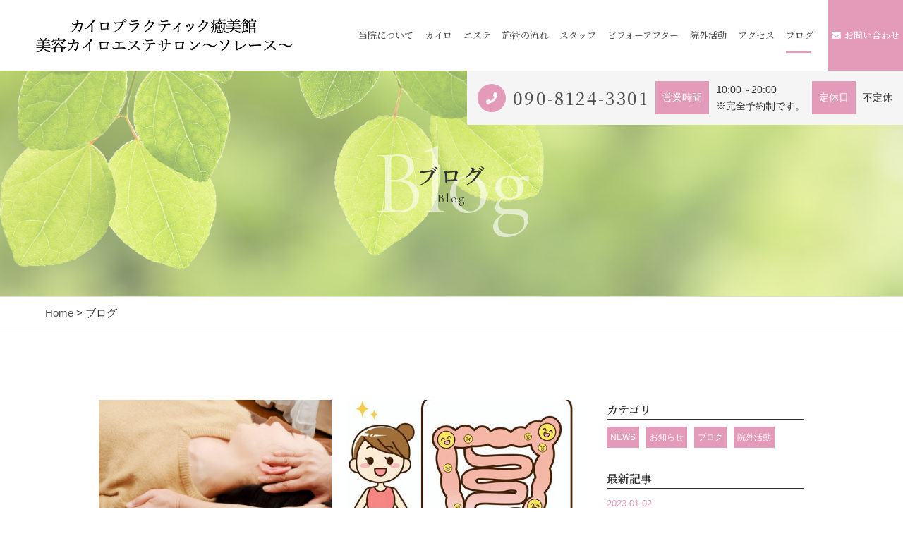

--- FILE ---
content_type: text/html; charset=UTF-8
request_url: https://yubikan-solace.com/tag/%E6%98%8E%E7%9F%B3/
body_size: 7180
content:
<!DOCTYPE html>
<html dir="ltr" lang="ja">
<head>
<meta charset="UTF-8">

<meta name="viewport" content="width=device-width, initial-scale=1 ,user-scalable=0">

<title>明石 | 美容カイロエステサロン～ソレース～</title>

<meta http-equiv="content-language" content="jpn">

<meta name="format-detection" content="telephone=no">

<link rel="shortcut icon" href="https://yubikan-solace.com/wp-content/themes/sg073/img/favicon.png">
<style>
:root {
--color01:#e49ab9;
--color02:#c54279;
--color03:#6eafb9;
}
</style>
<link rel="stylesheet" href="https://yubikan-solace.com/wp-content/themes/sg073/css/reset_min.css">
<link rel="stylesheet" href="https://use.fontawesome.com/releases/v5.6.1/css/all.css" integrity="sha384-gfdkjb5BdAXd+lj+gudLWI+BXq4IuLW5IT+brZEZsLFm++aCMlF1V92rMkPaX4PP" crossorigin="anonymous">
<link rel="stylesheet" type="text/css" href="https://yubikan-solace.com/wp-content/themes/sg073/css/slick.css">
<link rel="stylesheet" type="text/css" href="https://yubikan-solace.com/wp-content/themes/sg073/css/slick-theme.css">
<link rel="stylesheet" href="https://yubikan-solace.com/wp-content/themes/sg073/css/modaal.min.css">
<link rel="stylesheet" href="https://yubikan-solace.com/wp-content/themes/sg073/css/layout.css">
<link rel="stylesheet" href="https://yubikan-solace.com/wp-content/themes/sg073/css/fakeLoader.css">
<script src="https://yubikan-solace.com/wp-content/themes/sg073/js/ua.js"></script>
<script type="text/javascript">
if(!_ua.Tablet){
	var link = document.createElement('link');
	link.href = 'https://yubikan-solace.com/wp-content/themes/sg073/css/animate.css';
	link.rel = 'stylesheet';
	link.type = 'text/css';
	var head = document.getElementsByTagName('head')[0];
	head.appendChild(link);
}
</script>
<meta name='robots' content='max-image-preview:large' />

<!-- All In One SEO Pack 3.7.1[161,192] -->

<meta name="keywords"  content="骨盤,ダイエット,カイロ,脂肪燃焼,夏まで,キャンペーン,明石,痩身" />

<script type="application/ld+json" class="aioseop-schema">{"@context":"https://schema.org","@graph":[{"@type":"Organization","@id":"https://yubikan-solace.com/#organization","url":"https://yubikan-solace.com/","name":"美容カイロエステサロン～ソレース～","sameAs":[]},{"@type":"WebSite","@id":"https://yubikan-solace.com/#website","url":"https://yubikan-solace.com/","name":"美容カイロエステサロン～ソレース～","publisher":{"@id":"https://yubikan-solace.com/#organization"}},{"@type":"CollectionPage","@id":"https://yubikan-solace.com/tag/%e6%98%8e%e7%9f%b3/#collectionpage","url":"https://yubikan-solace.com/tag/%e6%98%8e%e7%9f%b3/","inLanguage":"ja","name":"明石","isPartOf":{"@id":"https://yubikan-solace.com/#website"},"breadcrumb":{"@id":"https://yubikan-solace.com/tag/%e6%98%8e%e7%9f%b3/#breadcrumblist"}},{"@type":"BreadcrumbList","@id":"https://yubikan-solace.com/tag/%e6%98%8e%e7%9f%b3/#breadcrumblist","itemListElement":[{"@type":"ListItem","position":1,"item":{"@type":"WebPage","@id":"https://yubikan-solace.com/","url":"https://yubikan-solace.com/","name":"明石でエステと骨格調整の施術は「美容カイロエステサロン～ソレース」"}},{"@type":"ListItem","position":2,"item":{"@type":"WebPage","@id":"https://yubikan-solace.com/tag/%e6%98%8e%e7%9f%b3/","url":"https://yubikan-solace.com/tag/%e6%98%8e%e7%9f%b3/","name":"明石"}}]}]}</script>
<link rel="canonical" href="https://yubikan-solace.com/tag/%e6%98%8e%e7%9f%b3/" />
<!-- All In One SEO Pack -->
<link rel='dns-prefetch' href='//s.w.org' />
<link rel='stylesheet'   href='https://yubikan-solace.com/wp-includes/css/dist/block-library/style.min.css?ver=6.0.11'  media='all'>
<style id='global-styles-inline-css' type='text/css'>
body{--wp--preset--color--black: #000000;--wp--preset--color--cyan-bluish-gray: #abb8c3;--wp--preset--color--white: #ffffff;--wp--preset--color--pale-pink: #f78da7;--wp--preset--color--vivid-red: #cf2e2e;--wp--preset--color--luminous-vivid-orange: #ff6900;--wp--preset--color--luminous-vivid-amber: #fcb900;--wp--preset--color--light-green-cyan: #7bdcb5;--wp--preset--color--vivid-green-cyan: #00d084;--wp--preset--color--pale-cyan-blue: #8ed1fc;--wp--preset--color--vivid-cyan-blue: #0693e3;--wp--preset--color--vivid-purple: #9b51e0;--wp--preset--gradient--vivid-cyan-blue-to-vivid-purple: linear-gradient(135deg,rgba(6,147,227,1) 0%,rgb(155,81,224) 100%);--wp--preset--gradient--light-green-cyan-to-vivid-green-cyan: linear-gradient(135deg,rgb(122,220,180) 0%,rgb(0,208,130) 100%);--wp--preset--gradient--luminous-vivid-amber-to-luminous-vivid-orange: linear-gradient(135deg,rgba(252,185,0,1) 0%,rgba(255,105,0,1) 100%);--wp--preset--gradient--luminous-vivid-orange-to-vivid-red: linear-gradient(135deg,rgba(255,105,0,1) 0%,rgb(207,46,46) 100%);--wp--preset--gradient--very-light-gray-to-cyan-bluish-gray: linear-gradient(135deg,rgb(238,238,238) 0%,rgb(169,184,195) 100%);--wp--preset--gradient--cool-to-warm-spectrum: linear-gradient(135deg,rgb(74,234,220) 0%,rgb(151,120,209) 20%,rgb(207,42,186) 40%,rgb(238,44,130) 60%,rgb(251,105,98) 80%,rgb(254,248,76) 100%);--wp--preset--gradient--blush-light-purple: linear-gradient(135deg,rgb(255,206,236) 0%,rgb(152,150,240) 100%);--wp--preset--gradient--blush-bordeaux: linear-gradient(135deg,rgb(254,205,165) 0%,rgb(254,45,45) 50%,rgb(107,0,62) 100%);--wp--preset--gradient--luminous-dusk: linear-gradient(135deg,rgb(255,203,112) 0%,rgb(199,81,192) 50%,rgb(65,88,208) 100%);--wp--preset--gradient--pale-ocean: linear-gradient(135deg,rgb(255,245,203) 0%,rgb(182,227,212) 50%,rgb(51,167,181) 100%);--wp--preset--gradient--electric-grass: linear-gradient(135deg,rgb(202,248,128) 0%,rgb(113,206,126) 100%);--wp--preset--gradient--midnight: linear-gradient(135deg,rgb(2,3,129) 0%,rgb(40,116,252) 100%);--wp--preset--duotone--dark-grayscale: url('#wp-duotone-dark-grayscale');--wp--preset--duotone--grayscale: url('#wp-duotone-grayscale');--wp--preset--duotone--purple-yellow: url('#wp-duotone-purple-yellow');--wp--preset--duotone--blue-red: url('#wp-duotone-blue-red');--wp--preset--duotone--midnight: url('#wp-duotone-midnight');--wp--preset--duotone--magenta-yellow: url('#wp-duotone-magenta-yellow');--wp--preset--duotone--purple-green: url('#wp-duotone-purple-green');--wp--preset--duotone--blue-orange: url('#wp-duotone-blue-orange');--wp--preset--font-size--small: 13px;--wp--preset--font-size--medium: 20px;--wp--preset--font-size--large: 36px;--wp--preset--font-size--x-large: 42px;}.has-black-color{color: var(--wp--preset--color--black) !important;}.has-cyan-bluish-gray-color{color: var(--wp--preset--color--cyan-bluish-gray) !important;}.has-white-color{color: var(--wp--preset--color--white) !important;}.has-pale-pink-color{color: var(--wp--preset--color--pale-pink) !important;}.has-vivid-red-color{color: var(--wp--preset--color--vivid-red) !important;}.has-luminous-vivid-orange-color{color: var(--wp--preset--color--luminous-vivid-orange) !important;}.has-luminous-vivid-amber-color{color: var(--wp--preset--color--luminous-vivid-amber) !important;}.has-light-green-cyan-color{color: var(--wp--preset--color--light-green-cyan) !important;}.has-vivid-green-cyan-color{color: var(--wp--preset--color--vivid-green-cyan) !important;}.has-pale-cyan-blue-color{color: var(--wp--preset--color--pale-cyan-blue) !important;}.has-vivid-cyan-blue-color{color: var(--wp--preset--color--vivid-cyan-blue) !important;}.has-vivid-purple-color{color: var(--wp--preset--color--vivid-purple) !important;}.has-black-background-color{background-color: var(--wp--preset--color--black) !important;}.has-cyan-bluish-gray-background-color{background-color: var(--wp--preset--color--cyan-bluish-gray) !important;}.has-white-background-color{background-color: var(--wp--preset--color--white) !important;}.has-pale-pink-background-color{background-color: var(--wp--preset--color--pale-pink) !important;}.has-vivid-red-background-color{background-color: var(--wp--preset--color--vivid-red) !important;}.has-luminous-vivid-orange-background-color{background-color: var(--wp--preset--color--luminous-vivid-orange) !important;}.has-luminous-vivid-amber-background-color{background-color: var(--wp--preset--color--luminous-vivid-amber) !important;}.has-light-green-cyan-background-color{background-color: var(--wp--preset--color--light-green-cyan) !important;}.has-vivid-green-cyan-background-color{background-color: var(--wp--preset--color--vivid-green-cyan) !important;}.has-pale-cyan-blue-background-color{background-color: var(--wp--preset--color--pale-cyan-blue) !important;}.has-vivid-cyan-blue-background-color{background-color: var(--wp--preset--color--vivid-cyan-blue) !important;}.has-vivid-purple-background-color{background-color: var(--wp--preset--color--vivid-purple) !important;}.has-black-border-color{border-color: var(--wp--preset--color--black) !important;}.has-cyan-bluish-gray-border-color{border-color: var(--wp--preset--color--cyan-bluish-gray) !important;}.has-white-border-color{border-color: var(--wp--preset--color--white) !important;}.has-pale-pink-border-color{border-color: var(--wp--preset--color--pale-pink) !important;}.has-vivid-red-border-color{border-color: var(--wp--preset--color--vivid-red) !important;}.has-luminous-vivid-orange-border-color{border-color: var(--wp--preset--color--luminous-vivid-orange) !important;}.has-luminous-vivid-amber-border-color{border-color: var(--wp--preset--color--luminous-vivid-amber) !important;}.has-light-green-cyan-border-color{border-color: var(--wp--preset--color--light-green-cyan) !important;}.has-vivid-green-cyan-border-color{border-color: var(--wp--preset--color--vivid-green-cyan) !important;}.has-pale-cyan-blue-border-color{border-color: var(--wp--preset--color--pale-cyan-blue) !important;}.has-vivid-cyan-blue-border-color{border-color: var(--wp--preset--color--vivid-cyan-blue) !important;}.has-vivid-purple-border-color{border-color: var(--wp--preset--color--vivid-purple) !important;}.has-vivid-cyan-blue-to-vivid-purple-gradient-background{background: var(--wp--preset--gradient--vivid-cyan-blue-to-vivid-purple) !important;}.has-light-green-cyan-to-vivid-green-cyan-gradient-background{background: var(--wp--preset--gradient--light-green-cyan-to-vivid-green-cyan) !important;}.has-luminous-vivid-amber-to-luminous-vivid-orange-gradient-background{background: var(--wp--preset--gradient--luminous-vivid-amber-to-luminous-vivid-orange) !important;}.has-luminous-vivid-orange-to-vivid-red-gradient-background{background: var(--wp--preset--gradient--luminous-vivid-orange-to-vivid-red) !important;}.has-very-light-gray-to-cyan-bluish-gray-gradient-background{background: var(--wp--preset--gradient--very-light-gray-to-cyan-bluish-gray) !important;}.has-cool-to-warm-spectrum-gradient-background{background: var(--wp--preset--gradient--cool-to-warm-spectrum) !important;}.has-blush-light-purple-gradient-background{background: var(--wp--preset--gradient--blush-light-purple) !important;}.has-blush-bordeaux-gradient-background{background: var(--wp--preset--gradient--blush-bordeaux) !important;}.has-luminous-dusk-gradient-background{background: var(--wp--preset--gradient--luminous-dusk) !important;}.has-pale-ocean-gradient-background{background: var(--wp--preset--gradient--pale-ocean) !important;}.has-electric-grass-gradient-background{background: var(--wp--preset--gradient--electric-grass) !important;}.has-midnight-gradient-background{background: var(--wp--preset--gradient--midnight) !important;}.has-small-font-size{font-size: var(--wp--preset--font-size--small) !important;}.has-medium-font-size{font-size: var(--wp--preset--font-size--medium) !important;}.has-large-font-size{font-size: var(--wp--preset--font-size--large) !important;}.has-x-large-font-size{font-size: var(--wp--preset--font-size--x-large) !important;}
</style>
<link rel='stylesheet'   href='https://yubikan-solace.com/wp-content/plugins/add-to-any/addtoany.min.css?ver=1.15'  media='all'>
<script src='https://yubikan-solace.com/wp-includes/js/jquery/jquery.min.js?ver=3.6.0' id='jquery-core-js'></script>
<script src='https://yubikan-solace.com/wp-includes/js/jquery/jquery-migrate.min.js?ver=3.3.2' id='jquery-migrate-js'></script>
<script src='https://yubikan-solace.com/wp-content/plugins/add-to-any/addtoany.min.js?ver=1.1' id='addtoany-js'></script>
<link rel="https://api.w.org/" href="https://yubikan-solace.com/wp-json/" /><link rel="alternate" type="application/json" href="https://yubikan-solace.com/wp-json/wp/v2/tags/94" />
<script data-cfasync="false">
window.a2a_config=window.a2a_config||{};a2a_config.callbacks=[];a2a_config.overlays=[];a2a_config.templates={};a2a_localize = {
	Share: "共有",
	Save: "ブックマーク",
	Subscribe: "購読",
	Email: "メール",
	Bookmark: "ブックマーク",
	ShowAll: "すべて表示する",
	ShowLess: "小さく表示する",
	FindServices: "サービスを探す",
	FindAnyServiceToAddTo: "追加するサービスを今すぐ探す",
	PoweredBy: "Powered by",
	ShareViaEmail: "メールでシェアする",
	SubscribeViaEmail: "メールで購読する",
	BookmarkInYourBrowser: "ブラウザにブックマーク",
	BookmarkInstructions: "このページをブックマークするには、 Ctrl+D または \u2318+D を押下。",
	AddToYourFavorites: "お気に入りに追加",
	SendFromWebOrProgram: "任意のメールアドレスまたはメールプログラムから送信",
	EmailProgram: "メールプログラム",
	More: "詳細&#8230;",
	ThanksForSharing: "Thanks for sharing!",
	ThanksForFollowing: "Thanks for following!"
};

(function(d,s,a,b){a=d.createElement(s);b=d.getElementsByTagName(s)[0];a.async=1;a.src="https://static.addtoany.com/menu/page.js";b.parentNode.insertBefore(a,b);})(document,"script");
</script>
</head>
<body id="pgTop" class="archive tag tag-94">
<div id="fakeloader" class="fakeloader"></div>
<script src="https://yubikan-solace.com/wp-content/themes/sg073/js/fakeLoader.min.js"></script>
<script> // ローディング処理
	jQuery('#fakeloader').fakeLoader({
		timeToHide: 600,
		spinner: 'spinner2',
		bgColor: '#f2f2f2',
	});
</script>
<header class="siteHeader">
	<div class="siteHeaderInner page">

		<p class="logo">
		<a href="https://yubikan-solace.com/"><img src="https://yubikan-solace.com/wp-content/themes/sg073/img/logo.png" alt="美容カイロエステサロン～ソレース～"></a>
		</p>

		<nav class="mainNav">
			<ul class="jpSerifM">
<li class="navHome"><a href="https://yubikan-solace.com/">HOME</a></li>

<li class=""><a href="https://yubikan-solace.com/about/">当院について</a></li>
<li class="chiropractic"><a href="https://yubikan-solace.com/menu/#chiropractic">カイロ</a></li>

<li class="aesthetic"><a href="https://yubikan-solace.com/menu/#aesthetic">エステ</a></li>

<li class=""><a href="https://yubikan-solace.com/flow/">施術の流れ</a></li>
<li class="navStaff"><a href="https://yubikan-solace.com/about/#staff">スタッフ</a></li>
<li class=""><a href="https://yubikan-solace.com/before-after/">ビフォーアフター</a></li>
<li class=""><a href="https://yubikan-solace.com/category/院外活動/">院外活動</a></li>

<li class="navAccess "><a href="https://yubikan-solace.com/access/">アクセス</a></li>

<li class="current"><a href="https://yubikan-solace.com/blog/">ブログ</a></li>
<li class="navContact"><a href="https://yubikan-solace.com/contact/">お問い合わせ</a></li>
<li class="navPrivacy"><a href="https://yubikan-solace.com/privacy/">プライバシーポリシー</a></li>
<li class="navContactBtn"><a href="https://yubikan-solace.com/contact/"><i class="fas fa-envelope"></i>お問い合わせ</a></li>			</ul>
		</nav>
		<p class="hum"><a href="#hum" class="inline"><img src="https://yubikan-solace.com/wp-content/themes/sg073/img/menu.png" alt="" width="35"></a></p>
		<div id="hum">
			<p><a class="closeBT"><img src="https://yubikan-solace.com/wp-content/themes/sg073/img/menu_close.png" alt="" width="26"></a></p>
			<ul class="humNavi">
<li class="navHome"><a href="https://yubikan-solace.com/">HOME</a></li>

<li class=""><a href="https://yubikan-solace.com/about/">当院について</a></li>
<li class="chiropractic"><a href="https://yubikan-solace.com/menu/#chiropractic">カイロ</a></li>

<li class="aesthetic"><a href="https://yubikan-solace.com/menu/#aesthetic">エステ</a></li>

<li class=""><a href="https://yubikan-solace.com/flow/">施術の流れ</a></li>
<li class="navStaff"><a href="https://yubikan-solace.com/about/#staff">スタッフ</a></li>
<li class=""><a href="https://yubikan-solace.com/before-after/">ビフォーアフター</a></li>
<li class=""><a href="https://yubikan-solace.com/category/院外活動/">院外活動</a></li>

<li class="navAccess "><a href="https://yubikan-solace.com/access/">アクセス</a></li>

<li class="current"><a href="https://yubikan-solace.com/blog/">ブログ</a></li>
<li class="navContact"><a href="https://yubikan-solace.com/contact/">お問い合わせ</a></li>
<li class="navPrivacy"><a href="https://yubikan-solace.com/privacy/">プライバシーポリシー</a></li>
<li class="navContactBtn"><a href="https://yubikan-solace.com/contact/"><i class="fas fa-envelope"></i>お問い合わせ</a></li>			</ul>
		</div>

	</div>
</header>

<div class="telWrap sp">
	<a href="tel:090-8124-3301" class="tel"><span class="circleBg"><i class="fas fa-phone"></i></span><span class="jpSerifM telNum">090-8124-3301</span></a>
</div>

<div class="fixBottom sp">
	<ul class="fixBottomUl">
		<li class="tel"><a href="tel:090-8124-3301"><span class="circleBg"><i class="fas fa-phone"></i></span><span class="jpSerifM">電話をかける</span></a></li>				<li class="contact"><a href="https://yubikan-solace.com/contact/"><span class="circleBg"><i class="fas fa-envelope"></i></span><span class="jpSerifM">お問い合わせ</span></a></li>
			</ul>
</div><!--fixBottom-->


<section class="pageMv">
	<div class="leadPageBox">
		<h1 class="pageTtl"><span class="jpSerifB">ブログ</span><span class="en">Blog</span></h1>
		<p class="en decoration">Blog</p>
	</div>
	<div class="headInfo">
		<p class="tel"><span class="circleBg"><i class="fas fa-phone"></i></span><span class="jpSerifM"><a href="tel:090-8124-3301">090-8124-3301</a></span></p>		<dl>
			<dt>営業時間</dt>			<dd><p>10:00～20:00<br />
※完全予約制です。</p>
</dd>			<dt>定休日</dt>			<dd><p>不定休</p>
</dd>		</dl>
	</div>
	<img class="reImg" src="https://yubikan-solace.com/wp-content/themes/sg073/img/page_main.jpg" alt="" >
</section><!--pageMv-->

<div class="bread mb100">
	<p><a href="https://yubikan-solace.com/">Home</a> &gt; ブログ</p>
</div><!--bread-->

<main id="cnt">

	<section class="cntW1000 mb100">
		<div class="blogInner">
			<div class="blogListWrap">
								<ul id="blogList01" class="blogArticleList">
									<li>
						<span class="imgWrap"><a href="https://yubikan-solace.com/2023/01/02/%e3%82%ab%e3%82%a4%e3%83%ad%e3%83%97%e3%83%a9%e3%82%af%e3%83%86%e3%82%a3%e3%83%83%e3%82%af%e3%81%a8%e6%95%b4%e4%bd%93%e3%81%a3%e3%81%a6%e9%81%95%e3%81%86%e3%81%ae%ef%bc%9f/" ><img width="690" height="460" src="https://yubikan-solace.com/wp-content/uploads/2023/01/HRD_2935-1-690x460.jpeg" class="reImg" alt="" loading="lazy" /></a></span>
						<p class="meta">
														<span class="category"><a href="https://yubikan-solace.com/category/blog">ブログ</a></span>
														<time>2023.01.02</time>
						</p>
						<h2 class="blogTtl jpSerifB"><a href="https://yubikan-solace.com/2023/01/02/%e3%82%ab%e3%82%a4%e3%83%ad%e3%83%97%e3%83%a9%e3%82%af%e3%83%86%e3%82%a3%e3%83%83%e3%82%af%e3%81%a8%e6%95%b4%e4%bd%93%e3%81%a3%e3%81%a6%e9%81%95%e3%81%86%e3%81%ae%ef%bc%9f/" >カイロプラクティックと整体って違うの？</a></h2>
					</li>
									<li>
						<span class="imgWrap"><a href="https://yubikan-solace.com/2021/11/08/%e3%80%8c%e3%82%80%e3%81%8f%e3%81%bf%e8%85%b8%e3%80%8d%e3%81%af%e3%83%80%e3%82%a4%e3%82%a8%e3%83%83%e3%83%88%e3%81%ae%e6%95%b5%ef%bc%81%e5%85%8d%e7%96%ab%e5%8a%9b%e4%bd%8e%e4%b8%8b%e3%82%82%ef%bc%81/" ><img width="454" height="340" src="https://yubikan-solace.com/wp-content/uploads/2021/11/49cdf8e492cb2612ce11d899fef6d962_t.jpeg" class="reImg" alt="" loading="lazy"   /></a></span>
						<p class="meta">
														<span class="category"><a href="https://yubikan-solace.com/category/blog">ブログ</a></span>
														<time>2021.11.08</time>
						</p>
						<h2 class="blogTtl jpSerifB"><a href="https://yubikan-solace.com/2021/11/08/%e3%80%8c%e3%82%80%e3%81%8f%e3%81%bf%e8%85%b8%e3%80%8d%e3%81%af%e3%83%80%e3%82%a4%e3%82%a8%e3%83%83%e3%83%88%e3%81%ae%e6%95%b5%ef%bc%81%e5%85%8d%e7%96%ab%e5%8a%9b%e4%bd%8e%e4%b8%8b%e3%82%82%ef%bc%81/" >「むくみ腸」はダイエットの敵！免疫力低下も！</a></h2>
					</li>
									<li>
						<span class="imgWrap"><a href="https://yubikan-solace.com/2021/08/24/%e3%82%ab%e3%82%a4%e3%83%ad%e3%83%97%e3%83%a9%e3%82%af%e3%83%86%e3%82%a3%e3%83%83%e3%82%af%e3%81%af%e6%97%a5%e6%9c%ac%e4%bb%a5%e5%a4%96%e3%81%ae%e5%85%88%e9%80%b2%e5%9b%bd%e3%81%a7%e3%81%af%e5%8c%bb/" ><img width="459" height="460" src="https://yubikan-solace.com/wp-content/uploads/2021/08/gettyimages-1190799605-612x612-1-459x460.jpg" class="reImg" alt="" loading="lazy"   /></a></span>
						<p class="meta">
														<span class="category"><a href="https://yubikan-solace.com/category/blog">ブログ</a></span>
														<time>2021.08.24</time>
						</p>
						<h2 class="blogTtl jpSerifB"><a href="https://yubikan-solace.com/2021/08/24/%e3%82%ab%e3%82%a4%e3%83%ad%e3%83%97%e3%83%a9%e3%82%af%e3%83%86%e3%82%a3%e3%83%83%e3%82%af%e3%81%af%e6%97%a5%e6%9c%ac%e4%bb%a5%e5%a4%96%e3%81%ae%e5%85%88%e9%80%b2%e5%9b%bd%e3%81%a7%e3%81%af%e5%8c%bb/" >カイロプラクティックは日本以外の先進国では医療です。</a></h2>
					</li>
									<li>
						<span class="imgWrap"><a href="https://yubikan-solace.com/2021/07/26/%e5%af%be%e5%87%a6%e7%99%82%e6%b3%95%e3%81%a0%e3%81%91%e3%82%92%e7%b9%b0%e3%82%8a%e8%bf%94%e3%81%97%e3%81%a6%e3%82%82%e3%82%b3%e3%83%aa%e3%82%84%e7%97%9b%e3%81%bf%e3%81%8c%e6%94%b9%e5%96%84%e3%81%97/" ><img width="640" height="460" src="https://yubikan-solace.com/wp-content/uploads/2021/07/722912_s-640x460.jpg" class="reImg" alt="" loading="lazy" /></a></span>
						<p class="meta">
														<span class="category"><a href="https://yubikan-solace.com/category/blog">ブログ</a></span>
														<time>2021.07.26</time>
						</p>
						<h2 class="blogTtl jpSerifB"><a href="https://yubikan-solace.com/2021/07/26/%e5%af%be%e5%87%a6%e7%99%82%e6%b3%95%e3%81%a0%e3%81%91%e3%82%92%e7%b9%b0%e3%82%8a%e8%bf%94%e3%81%97%e3%81%a6%e3%82%82%e3%82%b3%e3%83%aa%e3%82%84%e7%97%9b%e3%81%bf%e3%81%8c%e6%94%b9%e5%96%84%e3%81%97/" >対処療法だけを繰り返してもコリや痛みが改善しない理由とは？</a></h2>
					</li>
									<li>
						<span class="imgWrap"><a href="https://yubikan-solace.com/2021/07/21/%e3%81%a9%e3%81%86%e3%81%97%e3%81%a6%e6%ad%aa%e3%81%bf%e3%81%8c%e7%97%9b%e3%81%bf%e3%82%92%e5%bc%95%e3%81%8d%e8%b5%b7%e3%81%93%e3%81%99%ef%bc%9f/" ><img width="540" height="334" src="https://yubikan-solace.com/wp-content/uploads/2021/07/unnamed-1.png" class="reImg" alt="" loading="lazy"   /></a></span>
						<p class="meta">
														<span class="category"><a href="https://yubikan-solace.com/category/blog">ブログ</a></span>
														<time>2021.07.21</time>
						</p>
						<h2 class="blogTtl jpSerifB"><a href="https://yubikan-solace.com/2021/07/21/%e3%81%a9%e3%81%86%e3%81%97%e3%81%a6%e6%ad%aa%e3%81%bf%e3%81%8c%e7%97%9b%e3%81%bf%e3%82%92%e5%bc%95%e3%81%8d%e8%b5%b7%e3%81%93%e3%81%99%ef%bc%9f/" >どうして歪みが痛みを引き起こす？</a></h2>
					</li>
									<li>
						<span class="imgWrap"><a href="https://yubikan-solace.com/2021/07/05/%e3%82%ab%e3%82%a4%e3%83%ad%e3%83%97%e3%83%a9%e3%82%af%e3%83%86%e3%82%a3%e3%83%83%e3%82%af%e3%81%a7%e5%85%8d%e7%96%ab%e5%8a%9b%e3%82%92%e4%b8%8a%e3%81%92%e3%82%8b%e3%83%bc%e3%80%8e%e9%aa%a8%e3%81%af/" ><img width="690" height="460" src="https://yubikan-solace.com/wp-content/uploads/2021/07/o0800068614743114883-690x460.jpg" class="reImg" alt="" loading="lazy" /></a></span>
						<p class="meta">
														<span class="category"><a href="https://yubikan-solace.com/category/blog">ブログ</a></span>
														<time>2021.07.05</time>
						</p>
						<h2 class="blogTtl jpSerifB"><a href="https://yubikan-solace.com/2021/07/05/%e3%82%ab%e3%82%a4%e3%83%ad%e3%83%97%e3%83%a9%e3%82%af%e3%83%86%e3%82%a3%e3%83%83%e3%82%af%e3%81%a7%e5%85%8d%e7%96%ab%e5%8a%9b%e3%82%92%e4%b8%8a%e3%81%92%e3%82%8b%e3%83%bc%e3%80%8e%e9%aa%a8%e3%81%af/" >カイロプラクティックで免疫力を上げるー『骨は作り直せる？』</a></h2>
					</li>
									<li>
						<span class="imgWrap"><a href="https://yubikan-solace.com/2021/07/01/%e3%80%90%e3%82%ab%e3%82%a4%e3%83%ad%e3%83%97%e3%83%a9%e3%82%af%e3%83%86%e3%82%a3%e3%83%83%e3%82%af%e3%81%a7%e5%85%8d%e7%96%ab%e5%8a%9b%e3%82%92%e4%b8%8a%e3%81%92%e3%82%8b%e3%80%91%e3%82%b7%e3%83%aa/" ><img width="522" height="371" src="https://yubikan-solace.com/wp-content/uploads/2021/07/o0522037114301038738.jpg" class="reImg" alt="" loading="lazy"   /></a></span>
						<p class="meta">
														<span class="category"><a href="https://yubikan-solace.com/category/blog">ブログ</a></span>
														<time>2021.07.01</time>
						</p>
						<h2 class="blogTtl jpSerifB"><a href="https://yubikan-solace.com/2021/07/01/%e3%80%90%e3%82%ab%e3%82%a4%e3%83%ad%e3%83%97%e3%83%a9%e3%82%af%e3%83%86%e3%82%a3%e3%83%83%e3%82%af%e3%81%a7%e5%85%8d%e7%96%ab%e5%8a%9b%e3%82%92%e4%b8%8a%e3%81%92%e3%82%8b%e3%80%91%e3%82%b7%e3%83%aa/" >カイロプラクティックで免疫力を上げるー『骨格の歪みと自律神経』</a></h2>
					</li>
									<li>
						<span class="imgWrap"><a href="https://yubikan-solace.com/2021/06/27/%e8%87%aa%e5%88%86%e3%81%8c%e6%ad%aa%e3%82%93%e3%81%a7%e3%81%84%e3%82%8b%e3%81%ae%e3%81%8b%e3%80%81%e7%b0%a1%e5%8d%98%e3%81%ab%e3%82%8f%e3%81%8b%e3%82%8b%e6%96%b9%e6%b3%95%e3%80%82/" ><img width="690" height="460" src="https://yubikan-solace.com/wp-content/uploads/2021/06/aaa285bbac0ba5d17b8202d2105cc0ee-690x460.jpg" class="reImg" alt="" loading="lazy" /></a></span>
						<p class="meta">
														<span class="category"><a href="https://yubikan-solace.com/category/blog">ブログ</a></span>
														<time>2021.06.27</time>
						</p>
						<h2 class="blogTtl jpSerifB"><a href="https://yubikan-solace.com/2021/06/27/%e8%87%aa%e5%88%86%e3%81%8c%e6%ad%aa%e3%82%93%e3%81%a7%e3%81%84%e3%82%8b%e3%81%ae%e3%81%8b%e3%80%81%e7%b0%a1%e5%8d%98%e3%81%ab%e3%82%8f%e3%81%8b%e3%82%8b%e6%96%b9%e6%b3%95%e3%80%82/" >自分が歪んでいるのか、簡単にわかる方法。</a></h2>
					</li>
									<li>
						<span class="imgWrap"><a href="https://yubikan-solace.com/2021/06/18/%e3%82%a6%e3%82%a8%e3%82%b9%e3%83%88%e3%81%8c%ef%bc%91%e5%ba%a6%e3%81%ae%e6%96%bd%e8%a1%93%e3%81%a7%e3%83%9e%e3%82%a4%e3%83%8a%e3%82%b9%e2%97%af%e3%8e%9d%e2%81%89%ef%b8%8f/" ><img width="690" height="460" src="https://yubikan-solace.com/wp-content/uploads/2021/06/af0100006556-690x460.jpg" class="reImg" alt="" loading="lazy"   /></a></span>
						<p class="meta">
														<span class="category"><a href="https://yubikan-solace.com/category/blog">ブログ</a></span>
														<time>2021.06.18</time>
						</p>
						<h2 class="blogTtl jpSerifB"><a href="https://yubikan-solace.com/2021/06/18/%e3%82%a6%e3%82%a8%e3%82%b9%e3%83%88%e3%81%8c%ef%bc%91%e5%ba%a6%e3%81%ae%e6%96%bd%e8%a1%93%e3%81%a7%e3%83%9e%e3%82%a4%e3%83%8a%e3%82%b9%e2%97%af%e3%8e%9d%e2%81%89%ef%b8%8f/" >ウエストが１度の施術でマイナス◯㎝⁉️</a></h2>
					</li>
									<li>
						<span class="imgWrap"><a href="https://yubikan-solace.com/2021/06/05/%e4%b8%80%e5%ba%a6%e3%81%ae%e6%96%bd%e8%a1%93%e3%81%a7%e3%81%93%e3%81%93%e3%81%be%e3%81%a7%e7%b5%9e%e3%82%8c%e3%81%be%e3%81%99%ef%bc%81/" ><img src="https://yubikan-solace.com/wp-content/themes/sg073/img/noimage.png?690x460" alt="" class="reImg" /></a></span>
						<p class="meta">
														<span class="category"><a href="https://yubikan-solace.com/category/blog">ブログ</a></span>
														<time>2021.06.05</time>
						</p>
						<h2 class="blogTtl jpSerifB"><a href="https://yubikan-solace.com/2021/06/05/%e4%b8%80%e5%ba%a6%e3%81%ae%e6%96%bd%e8%a1%93%e3%81%a7%e3%81%93%e3%81%93%e3%81%be%e3%81%a7%e7%b5%9e%e3%82%8c%e3%81%be%e3%81%99%ef%bc%81/" >一度の施術でここまで絞れます！</a></h2>
					</li>
								</ul>
				
								
				<div class="pagination"><div class="pagination-box"><span class="page-of">Page 1 of 5</span><span class="current">1</span><span class="link"><a href='https://yubikan-solace.com/tag/%E6%98%8E%E7%9F%B3/page/2/' class="inactive">2</a></span><a href="https://yubikan-solace.com/tag/%E6%98%8E%E7%9F%B3/page/2/" class='next'>&rsaquo;</a><a href='https://yubikan-solace.com/tag/%E6%98%8E%E7%9F%B3/page/5/' class='last'>&raquo;</a></div></div>
			</div>
			
			<aside class="subWrap">
	<dl class="categoryDl">
		<dt class="subTtls jpSerifB">カテゴリ</dt>
		<dd>
			<ul>
			<li><a href="https://yubikan-solace.com/category/news/">NEWS</a></li><li><a href="https://yubikan-solace.com/category/blog-info/">お知らせ</a></li><li><a href="https://yubikan-solace.com/category/blog/">ブログ</a></li><li><a href="https://yubikan-solace.com/category/%e9%99%a2%e5%a4%96%e6%b4%bb%e5%8b%95/">院外活動</a></li>			</ul>
		</dd>
	</dl>

	<dl>
		<dt class="subTtls jpSerifB">最新記事</dt>
		<dd>
			<ul class="latest">
								<li>
					<a href="https://yubikan-solace.com/2023/01/02/%e3%82%ab%e3%82%a4%e3%83%ad%e3%83%97%e3%83%a9%e3%82%af%e3%83%86%e3%82%a3%e3%83%83%e3%82%af%e3%81%a8%e6%95%b4%e4%bd%93%e3%81%a3%e3%81%a6%e9%81%95%e3%81%86%e3%81%ae%ef%bc%9f/">
					<time>2023.01.02</time>
					<p class="jpSerifB">カイロプラクティックと整体って違うの？</p>
					</a>
				</li>
								<li>
					<a href="https://yubikan-solace.com/2021/11/08/%e3%80%8c%e3%82%80%e3%81%8f%e3%81%bf%e8%85%b8%e3%80%8d%e3%81%af%e3%83%80%e3%82%a4%e3%82%a8%e3%83%83%e3%83%88%e3%81%ae%e6%95%b5%ef%bc%81%e5%85%8d%e7%96%ab%e5%8a%9b%e4%bd%8e%e4%b8%8b%e3%82%82%ef%bc%81/">
					<time>2021.11.08</time>
					<p class="jpSerifB">「むくみ腸」はダイエットの敵！免疫力低下も！</p>
					</a>
				</li>
								<li>
					<a href="https://yubikan-solace.com/2021/08/24/%e3%82%ab%e3%82%a4%e3%83%ad%e3%83%97%e3%83%a9%e3%82%af%e3%83%86%e3%82%a3%e3%83%83%e3%82%af%e3%81%af%e6%97%a5%e6%9c%ac%e4%bb%a5%e5%a4%96%e3%81%ae%e5%85%88%e9%80%b2%e5%9b%bd%e3%81%a7%e3%81%af%e5%8c%bb/">
					<time>2021.08.24</time>
					<p class="jpSerifB">カイロプラクティックは日本以外の先進国では医療です。</p>
					</a>
				</li>
								<li>
					<a href="https://yubikan-solace.com/2021/07/26/%e5%af%be%e5%87%a6%e7%99%82%e6%b3%95%e3%81%a0%e3%81%91%e3%82%92%e7%b9%b0%e3%82%8a%e8%bf%94%e3%81%97%e3%81%a6%e3%82%82%e3%82%b3%e3%83%aa%e3%82%84%e7%97%9b%e3%81%bf%e3%81%8c%e6%94%b9%e5%96%84%e3%81%97/">
					<time>2021.07.26</time>
					<p class="jpSerifB">対処療法だけを繰り返してもコリや痛みが改善しない理由とは？</p>
					</a>
				</li>
								<li>
					<a href="https://yubikan-solace.com/2021/07/21/%e3%81%a9%e3%81%86%e3%81%97%e3%81%a6%e6%ad%aa%e3%81%bf%e3%81%8c%e7%97%9b%e3%81%bf%e3%82%92%e5%bc%95%e3%81%8d%e8%b5%b7%e3%81%93%e3%81%99%ef%bc%9f/">
					<time>2021.07.21</time>
					<p class="jpSerifB">どうして歪みが痛みを引き起こす？</p>
					</a>
				</li>
							</ul>
		</dd>
	</dl>
</aside>

		</div><!--blogInner-->
	</section>

</main>

<p class="pageTop"><a href="#pgTop"><i class="fas fa-angle-up"></i></a></p>
<footer class="siteFooter">
	<p class="footLogo"><a href="https://yubikan-solace.com/"><img src="https://yubikan-solace.com/wp-content/themes/sg073/img/logo.png" alt="美容カイロエステサロン～ソレース～"></a></p>
	<div class="footBottomWrap">
		<div class="footLeft">
			<address>〒674-0057 <br class="sp">兵庫県明石市大久保町高丘２丁目18-17</address>
			<p class="btnA"><a href="https://yubikan-solace.com/access/">アクセス<span class="arrowWrap"><i class="arrow"></i></span></a></p>
		</div><!--footLeft-->
				<div class="footRight">
			<div class="scroll" >
				<table class="tblA">
<thead>
<tr class="head">
<th>営業時間</th>
<th>月</th>
<th>火</th>
<th>水</th>
<th>木</th>
<th>金</th>
<th>土</th>
<th>日</th>
</tr>
</thead>
<tbody>
<tr>
<td></td>
<td>○</td>
<td>○</td>
<td>○</td>
<td>○</td>
<td>○</td>
<td>○</td>
<td>○</td>
</tr>
<tr>
<td>10:00～20:00</td>
<td>○</td>
<td>○</td>
<td>○</td>
<td>○</td>
<td>○</td>
<td>○</td>
<td>○</td>
</tr>
</tbody>
</table>
			</div>
			<p class="memo">※不定休です。<br />
※完全予約制です。</p>		</div><!--footRight-->
			</div><!--footBottomWrap-->

	<div class="footContactWrap">
		<ul class="contactWrap">
						<li class="tel">
				<dl>
					<dt>お電話でのお問い合わせ</dt>
					<dd>
						<p class="ib"><a href="tel:090-8124-3301" class="tel"><span class="circleBg"><i class="fas fa-phone"></i></span><span class="jpSerifM telNum">090-8124-3301</span></a></p>
						<small>10:00～20:00</small>					</dd>
				</dl>
			</li>
									<li class="contact">
				<dl>
					<dt>メールでのお問い合わせ</dt>
					<dd>
						<p class="btnA"><a href="https://yubikan-solace.com/contact/">お問い合わせ<span class="arrowWrap"><i class="arrow"></i></span></a></p>
					</dd>
				</dl>
			</li>
					</ul>
	</div><!--footContactWrap-->

	<nav class="footNav pc">
		<ul class="jpSerifM">
<li class="navHome"><a href="https://yubikan-solace.com/">HOME</a></li>

<li class=""><a href="https://yubikan-solace.com/about/">当院について</a></li>
<li class="chiropractic"><a href="https://yubikan-solace.com/menu/#chiropractic">カイロ</a></li>

<li class="aesthetic"><a href="https://yubikan-solace.com/menu/#aesthetic">エステ</a></li>

<li class=""><a href="https://yubikan-solace.com/flow/">施術の流れ</a></li>
<li class="navStaff"><a href="https://yubikan-solace.com/about/#staff">スタッフ</a></li>
<li class=""><a href="https://yubikan-solace.com/before-after/">ビフォーアフター</a></li>
<li class=""><a href="https://yubikan-solace.com/category/院外活動/">院外活動</a></li>

<li class="navAccess "><a href="https://yubikan-solace.com/access/">アクセス</a></li>

<li class="current"><a href="https://yubikan-solace.com/blog/">ブログ</a></li>
<li class="navContact"><a href="https://yubikan-solace.com/contact/">お問い合わせ</a></li>
<li class="navPrivacy"><a href="https://yubikan-solace.com/privacy/">プライバシーポリシー</a></li>
<li class="navContactBtn"><a href="https://yubikan-solace.com/contact/"><i class="fas fa-envelope"></i>お問い合わせ</a></li>		</ul>
	</nav>


	<small class="copy">© 2020 美容カイロエステサロン～ソレース</small>
</footer>

<script type="text/javascript">
<!--
	var path = 'https://yubikan-solace.com/wp-content/themes/sg073';
-->
</script>

<script src="https://yubikan-solace.com/wp-content/themes/sg073/js/wow.min.js"></script>
<script>
if (!_ua.tablet&&!_ua.mobile) {
  wow = new WOW({
    boxClass: 'wow', // default
    animateClass: 'animated', // default
    offset:0// アニメーションをスタートさせる距離
  });
  wow.init();
}
</script>
<script>$ = jQuery;</script>
<script src="https://yubikan-solace.com/wp-content/themes/sg073/js/smooth-scroll.js"></script>
<script src="https://yubikan-solace.com/wp-content/themes/sg073/js/modaal.min.js"></script>
<script src="https://yubikan-solace.com/wp-content/themes/sg073/js/jquery.matchHeight.js"></script>
<script src="https://yubikan-solace.com/wp-content/themes/sg073/js/slick.js"></script>
<script src="https://yubikan-solace.com/wp-content/themes/sg073/js/picturefill.min.js"></script>
<script src="https://yubikan-solace.com/wp-content/themes/sg073/js/css-vars-ponyfill.min.js"></script>
<script src="https://yubikan-solace.com/wp-content/themes/sg073/js/ofi.min.js"></script>
<script src="https://yubikan-solace.com/wp-content/themes/sg073/js/main.js"></script>
</body>
</html>


--- FILE ---
content_type: text/css
request_url: https://yubikan-solace.com/wp-content/themes/sg073/css/layout.css
body_size: 8404
content:
@charset "UTF-8";
@import url("https://fonts.googleapis.com/css?family=Cormorant+Garamond");
@import url("https://fonts.googleapis.com/css?family=Noto+Serif+JP:500,600&subset=japanese");

/*使用カラー
color01:#94af43;
color02:#52671b;
color03:#af7143;
*/

/*common*/

* {
  box-sizing: border-box;
}
.preload * {
  -webkit-transition: none !important;
  -moz-transition: none !important;
  -ms-transition: none !important;
  -o-transition: none !important;
  transition: none !important;
}
body {
  font-family: "游ゴシック体", "Yu Gothic", YuGothic, "ヒラギノ角ゴシック Pro",
    "Hiragino Kaku Gothic Pro", "メイリオ", Meiryo, Osaka, "ＭＳ Ｐゴシック",
    "MS PGothic", sans-serif;
  -webkit-font-smoothing: antialiased;
  -moz-osx-font-smoothing: grayscale;
  font-size: 1.6rem;
  line-break: normal;
  line-height: 1.7;
  color: #333;
  background: #fff;
  width: 100%;
  overflow-x: hidden;
  min-width: 1000px;
}
input::-webkit-input-placeholder,
input::-moz-placeholder,
input::-ms-input-placeholder {
  color: #aaa;
}
input:-ms-input-placeholder {
  color: #aaa;
}
.en {
  font-family: "Cormorant Garamond", "Noto Serif JP", "游明朝体", "YuMincho",
    "游明朝", "Yu Mincho", "ヒラギノ明朝 ProN W3", "Hiragino Mincho ProN W3",
    HiraMinProN-W3, "ヒラギノ明朝 ProN", "Hiragino Mincho ProN",
    "ヒラギノ明朝 Pro", "Hiragino Mincho Pro", "HGS明朝E", "ＭＳ Ｐ明朝",
    "MS PMincho", serif;
}
.jpSerifM {
  font-family: "Noto Serif JP", "游明朝体", "YuMincho", "游明朝", "Yu Mincho",
    "ヒラギノ明朝 ProN W3", "Hiragino Mincho ProN W3", HiraMinProN-W3,
    "ヒラギノ明朝 ProN", "Hiragino Mincho ProN", "ヒラギノ明朝 Pro",
    "Hiragino Mincho Pro", "HGS明朝E", "ＭＳ Ｐ明朝", "MS PMincho", serif;
  font-weight: 500;
}
.jpSerifB {
  font-family: "Noto Serif JP", "游明朝体", "YuMincho", "游明朝", "Yu Mincho",
    "ヒラギノ明朝 ProN W3", "Hiragino Mincho ProN W3", HiraMinProN-W3,
    "ヒラギノ明朝 ProN", "Hiragino Mincho ProN", "ヒラギノ明朝 Pro",
    "Hiragino Mincho Pro", "HGS明朝E", "ＭＳ Ｐ明朝", "MS PMincho", serif;
  font-weight: 600;
}
a {
  text-decoration: none;
  color: #515151;
}
a.links {
  text-decoration: underline;
}

.single strong {
  font-weight: bold;
  background: -moz-linear-gradient(transparent 50%, #ffcd59 50%);
  background: -webkit-linear-gradient(transparent 50%, #ffcd59 50%);
  background: -webkit-gradient(
    linear,
    0 0,
    0 100%,
    color-stop(0.5, transparent),
    color-stop(0.5, #ffcd59)
  );
  background: -o-linear-gradient(transparent 50%, #ffcd59 50%);
  background: linear-gradient(transparent 50%, #ffcd59 50%);
}

@media screen and (min-width: 1051px) {
  a.links:hover {
    text-decoration: none;
    color: var(--color02);
  }
}
img {
  vertical-align: top;
}
.bold {
  font-weight: bold;
}
.reImg {
  width: 100%;
  height: auto;
}
/*header*/

.home .siteHeader {
  position: absolute;
  bottom: 0;
  left: 0;
}
.siteHeader {
  width: 100%;
}
.siteHeaderInner {
  width: 100%;
  height: 100px;
  background: rgba(255, 255, 255, 0.8);
  z-index: 3;
  position: relative;
  display: -webkit-box;
  display: -ms-flexbox;
  display: -webkit-flex;
  display: flex;
  -webkit-align-items: center;
  -ms-flex-align: center;
  align-items: center;
  -webkit-box-pack: justify;
  -ms-flex-pack: justify;
  -webkit-justify-content: space-between;
  justify-content: space-between;
  padding-left: 50px;
}
.hum,
#hum {
  display: none;
}
.logo img {
  width: auto;
  height: auto;
  max-width: 100%;
  max-height: 55px;
}

#pageMain {
  position: relative;
}
.leadBox {
  display: -webkit-box;
  display: -ms-flexbox;
  display: flex;
  -webkit-box-pack: center;
  -ms-flex-pack: center;
  justify-content: center;
  -webkit-box-align: center;
  -ms-flex-align: center;
  align-items: center;
  z-index: 2;
  position: absolute;
  width: 100%;
  height: calc(100% - 100px);
}
.leadBox .en {
  display: block;
  font-size: 1.8rem;
}
.leadBox .lead {
  font-size: 4rem;
  text-align: center;
  letter-spacing: 0.1em;
  text-shadow: #fff 1px 1px 5px, #fff -1px 1px 5px, #fff 1px -1px 5px,
    #fff -1px -1px 5px;
}
.mainNav ul {
  display: -webkit-box;
  display: -ms-flexbox;
  display: -webkit-flex;
  display: flex;
  -webkit-align-items: center;
  -ms-flex-align: center;
  align-items: center;
  -webkit-box-pack: justify;
  -ms-flex-pack: justify;
  -webkit-justify-content: flex-end;
  justify-content: flex-end;
}
.mainNav li {
  height: 100px;
  padding-right: 20px;
  position: relative;
}
.mainNav li.current:after {
  content: "";
  display: block;
  background: transparent;
  height: 3px;
  width: calc(100% - 20px);
  position: absolute;
  bottom: 25px;
  left: 0;
}
.mainNav li.current:after {
  background: var(--color01);
}
.mainNav li:last-child {
  padding-right: 0;
}
.mainNav li.navContactBtn {
  padding-left: 20px;
}
.mainNav li:last-child a {
  background: var(--color01);
  padding: 0 20px;
  color: #fff;
}
.mainNav li:last-child a i {
  margin-right: 5px;
}
.mainNav li a {
  width: 100%;
  height: 100%;
  display: -webkit-box;
  display: -ms-flexbox;
  display: -webkit-flex;
  display: flex;
  -webkit-align-items: center;
  -ms-flex-align: center;
  align-items: center;
  -webkit-box-pack: justify;
  -ms-flex-pack: justify;
  -webkit-justify-content: center;
  justify-content: center;
  font-size: 1.5rem;
  line-height: 1.3;
  text-align: center;
}

@media screen and (max-width: 1390px) {
  .mainNav li {
    padding-right: 1em;
  }
  .mainNav li a {
    font-size: 1.4rem;
  }
}

@media screen and (max-width: 1300px) {
  .mainNav li {
    padding-right: 1em;
  }
  .mainNav li a {
    font-size: 1.3rem;
  }
  .mainNav li.navContactBtn {
    padding-left: 5px;
  }
  .mainNav li:last-child a {
    padding: 0 5px;
  }
}
.mainNav li.navHome,
.mainNav li.navContact,
.mainNav li.navPrivacy {
  display: none;
}
@media screen and (min-width: 768px) {
  .mainNav li a:hover {
    opacity: 0.7;
  }
  .mainNav li:last-child a:hover {
    background: var(--color02);
    opacity: 1;
  }
  .logo a:hover img {
    opacity: 0.7;
  }
}
.headInfo {
  background: #fff;
  width: 310px;
  position: absolute;
  right: 30px;
  top: 30px;
  z-index: 3;
  padding: 30px 30px 20px 30px;
}
.headInfo a {
  display: inline-block;
  vertical-align: top;
  font-size: 2.4rem;
  line-height: 40px;
  padding-left: 10px;
  letter-spacing: 0.1em;
}
.headInfo dt {
  background: var(--color01);
  text-align: center;
  font-size: 1.4rem;
  color: #fff;
  margin: 10px 0;
}
.headInfo dd {
  text-align: center;
  font-size: 1.4rem;
}
.headInfo .tel {
  display: -webkit-box;
  display: -ms-flexbox;
  display: -webkit-flex;
  display: flex;
  -webkit-align-items: center;
  -ms-flex-align: center;
  align-items: center;
  -webkit-box-pack: justify;
  -ms-flex-pack: justify;
  -webkit-justify-content: flex-start;
  justify-content: flex-start;
}
.circleBg {
  border-radius: 50%;
  background: var(--color01);
  color: #fff;
  width: 40px;
  height: 40px;
  display: -webkit-box;
  display: -ms-flexbox;
  display: -webkit-flex;
  display: flex;
  -webkit-align-items: center;
  -ms-flex-align: center;
  align-items: center;
  -webkit-box-pack: justify;
  -ms-flex-pack: justify;
  -webkit-justify-content: center;
  justify-content: center;
}
.headInfo .tel .telNum {
  flex: 1;
}

/*twoRow*/

.twoRow {
  padding-right: 5%;
}
.twoRow + .twoRow {
  margin-top: 100px;
}
.twoRowInner {
  display: -webkit-box;
  display: -ms-flexbox;
  display: -webkit-flex;
  display: flex;
  -webkit-align-items: stretch;
  -ms-flex-align: stretch;
  align-items: stretch;
  -webkit-box-pack: justify;
  -ms-flex-pack: justify;
  -webkit-justify-content: space-between;
  justify-content: space-between;
}
.ttlWrap .ttlA {
  font-size: 3rem;
  line-height: 1.5;
  letter-spacing: 0.1em;
  z-index: 2;
  position: relative;
}
.ttlWrap .ttlA .en {
  font-size: 1.8rem;
  display: block;
}
.ttlWrap .decoration {
  color: #f2f2f2;
  font-size: 20rem;
  position: absolute;
  bottom: -0.3em;
  line-height: 1;
  left: 0;
}
.ttlWrap {
  width: 40%;
  border-top: 2px solid #333;
  padding-left: calc(5% + 30px);
  padding-top: 20px;
  position: relative;
}
.twoRow .imgBox {
  width: 55%;
  position: relative;
  display: flex;
  justify-content: center;
  align-items: center;
}
.twoRow .imgBox .line {
  width: 1px;
  height: 130%;
  background: #333;
  display: block;
  position: absolute;
  left: 10%;
  top: -25%;
}
.twoRow .txtBox {
  font-size: 1.5rem;
  width: 45%;
  background: #f2f2f2;
}
.twoRow .txtOuter {
  padding: 20px;
  width: 100%;
  height: 100%;
}
.twoRow .txtInner {
  border: 1px solid #333;
  padding: 20px;
  width: 100%;
  height: calc(100% + 80px);
  margin-top: -40px;
  position: relative;
  display: -webkit-box;
  display: -ms-flexbox;
  display: -webkit-flex;
  display: flex;
  -webkit-align-items: center;
  -ms-flex-align: center;
  align-items: center;
  -webkit-box-pack: justify;
  -ms-flex-pack: justify;
  -webkit-justify-content: center;
  justify-content: center;
}
.twoRow .txtInnerIn {
  width: 100%;
  padding: 30px;
  position: relative;
}
.twoRow .txtInnerIn .line {
  width: 80px;
  height: 1px;
  position: absolute;
  top: 50%;
  left: -65px;
  display: block;
  background: #333;
}

/*threeCnt*/

.threeCnt {
  position: relative;
  display: -webkit-box;
  display: -ms-flexbox;
  display: -webkit-flex;
  display: flex;
  -webkit-align-items: flex-start;
  -ms-flex-align: start;
  align-items: flex-start;
  -webkit-box-pack: center;
  -ms-flex-pack: center;
  justify-content: center;
  padding: 0 5% 60px 5%;
  background: #ebebeb;
}
.threeCnt li {
  width: 32%;
  background: #fff;
  border: 1px solid #333;
  margin-top: -60px;
  padding: 30px 0;
}
@media screen and (min-width: 768px) {
  .threeCnt li:not(:first-child) {
    margin-left: 1%;
  }
  .threeCnt li:not(:last-child) {
    margin-right: 1%;
  }
}

/*top blog*/

.blogList {
  padding: 0 5%;
  display: -webkit-box;
  display: -ms-flexbox;
  display: -webkit-flex;
  display: flex;
  -webkit-align-items: flex-start;
  -ms-flex-align: start;
  align-items: flex-start;
  -webkit-box-pack: center;
  -ms-flex-pack: center;
  -webkit-justify-content: center;
  justify-content: center;
  -ms-flex-wrap: wrap;
  flex-wrap: wrap;
}
.blogList li {
  width: 24%;
  font-size: 1.4rem;
}
@media screen and (min-width: 768px) {
  .blogList li:not(:first-child) {
    margin-left: 0.6665%;
  }
  .blogList li:not(:last-child) {
    margin-right: 0.6665%;
  }
}
.blogList li a {
  display: block;
}
@media screen and (min-width: 768px) {
  .blogList a:hover img {
    opacity: 0.7;
  }
}
.blogList .imgWrap {
  width: 100%;
  padding-top: 66%;
  position: relative;
  display: block;
  margin-bottom: 10px;
}
.blogList .imgWrap img {
  position: absolute;
  width: 100%;
  height: 100%;
  top: 0;
  right: 0;
  bottom: 0;
  left: 0;
  margin: auto;
  object-fit: cover;
  font-family: "object-fit: cover;";
}
.blogList figcaption .category {
  background: var(--color01);
  font-style: normal;
  color: #fff;
  padding: 5px;
  display: inline-block;
  font-size: 1.2rem;
}
.blogList figcaption .date {
  display: inline-block;
  padding-left: 5px;
}
.blogList figcaption .ttl {
  margin-top: 10px;
  font-size: 1.8rem;
}

/*footer*/

.siteFooter {
  background: #ebebeb;
}
.footLogo {
  text-align: center;
  border-bottom: 1px solid #bbb;
  padding: 30px 0;
}
.footLogo a {
  display: block;
}
@media screen and (min-width: 768px) {
  .footLogo a:hover img {
    opacity: 0.7;
  }
}
table {
  border-collapse: collapse;
  border-spacing: 0;
}
.tblA {
  width: 490px;
  font-size: 1.4rem;
  margin-bottom: 10px;
}
.tblA tr {
  border-left: 1px solid var(--color01);
  border-bottom: 1px solid var(--color01);
}
.tblA th,
.tblA td {
  border-right: 1px solid var(--color01);
  text-align: center;
}
.footBottomWrap {
  display: -webkit-flex;
  display: flex;
  justify-content: center;
  align-items: center;
  width: 900px;
  margin: 40px auto;
}
.footBottomWrap .footLeft {
  -webkit-flex: 1;
  flex: 1;
  text-align: center;
  padding-right: 10px;
}
.footBottomWrap .footLeft address {
  font-size: 1.5rem;
  margin-bottom: 10px;
}
.footBottomWrap .footRight {
  -webkit-flex: 1;
  flex: 1;
}
.footBottomWrap .footRight .memo {
  font-size: 1.2rem;
  text-align: right;
}
.tblA .head {
  background: var(--color01);
  color: #fff;
}
.footContactWrap {
  border-top: 1px solid #bbb;
}
.contactWrap {
  width: 1000px;
  display: table;
  background: #fff;
  margin: 30px auto;
  padding: 10px;
}
.contactWrap li {
  display: table-cell;
  text-align: center;
  width: 50%;
  padding: 10px;
}
.contactWrap li dt {
  background: var(--color01);
  color: #fff;
  text-align: center;
  margin-bottom: 20px;
}
.contactWrap dd .ib {
  display: inline-block;
}
.contactWrap dd .tel {
  display: -webkit-box;
  display: -ms-flexbox;
  display: -webkit-flex;
  display: flex;
  -webkit-align-items: center;
  -ms-flex-align: center;
  align-items: center;
  -webkit-box-pack: justify;
  -ms-flex-pack: justify;
  -webkit-justify-content: center;
  justify-content: center;
}
.contactWrap dd .tel .jpSerifM {
  font-size: 2.6rem;
  padding-left: 10px;
  line-height: 40px;
}
.contactWrap dd small {
  display: block;
}
.footNav li {
  display: table-cell;
  padding-right: 20px;
}
.footNav {
  display: table;
  margin: 0 auto;
  padding-bottom: 30px;
}
.footNav li a {
  font-size: 1.4rem;
}
@media screen and (min-width: 768px) {
  .footNav li a:hover {
    text-decoration: underline;
  }
}
.footNav li.navAccess,
.footNav li.navContact,
.footNav li.navContactBtn {
  display: none;
}
footer .copy {
  background: #fff;
  text-align: center;
  padding: 10px 0;
  display: block;
}

/*pgTop*/

.pageTop {
  display: none;
  position: fixed;
  right: 20px;
  bottom: 20px;
  z-index: 7;
}
.pageTop a {
  background: var(--color01);
  width: 40px;
  height: 40px;
  display: block;
  text-align: center;
  line-height: 40px;
  color: #fff;
}
@media screen and (min-width: 768px) {
  .pageTop a:hover {
    background: var(--color02);
  }
}

/*ttl*/

.ttlB {
  color: var(--color01);
  font-size: 2.5rem;
  letter-spacing: 0.1em;
}

@media screen and (max-width: 1215px) {
  .twoRow .ttlB {
    font-size: 2.2rem;
  }
}

.ttlC {
  font-size: 2.5rem;
  color: #333;
  letter-spacing: 0.1em;
}
.ttlC .en {
  font-size: 1.8rem;
  display: block;
}
.ttlD {
  font-size: 2rem;
  padding: 0 20px;
  letter-spacing: 0.1em;
}
.ttlE {
  font-size: 3rem;
  letter-spacing: 0.1em;
  line-height: 1.5;
}
.ttlE .en {
  font-size: 1.8rem;
  display: block;
}
.ttlF {
  color: var(--color01);
  font-size: 2.5rem;
  letter-spacing: 0.1em;
}

/*btn*/

.btnA a {
  border: 1px solid var(--color01);
  color: var(--color01);
  display: block;
  text-align: center;
  width: 250px;
  height: 60px;
  line-height: 60px;
  margin: 0 auto;
  position: relative;
}
@media screen and (min-width: 768px) {
  .btnA a:hover {
    background: var(--color01);
    color: #fff;
  }
}
.arrowWrap {
  position: absolute;
  right: 40px;
  top: 30px;
}
.arrow {
  position: relative;
  display: inline-block;
  vertical-align: top;
}
.arrow::before,
.arrow::after {
  position: absolute;
  top: 0;
  bottom: 0;
  left: 0;
  margin: auto;
  content: "";
  vertical-align: middle;
}
.arrow::before {
  left: 4px;
  width: 70px;
  height: 1px;
  background: var(--color01);
}
.arrow::after {
  left: 55px;
  width: 16px;
  height: 16px;
  border-top: 1px solid var(--color01);
  -webkit-transform: rotate(45deg);
  transform: rotate(45deg);
}

/*****form*******/

.formWrapOuter .ttlC {
  text-align: center;
}
.modPCenter {
  text-align: center;
}
.formWrap {
  background: #f5f5f5;
  width: 800px;
  margin: 50px auto 100px;
  padding: 50px 0;
}
.formWrap dl {
  width: 600px;
  margin: 0 auto;
}
.formWrap dt {
  font-weight: bold;
}
.formWrap dd {
  margin: 15px 0 30px 0;
  word-break: break-all;
}
.formWrap .required {
  background: var(--color01);
  font-size: 1.2rem;
  color: #fff;
  font-weight: normal;
  height: 25px;
  line-height: 25px;
  display: inline-block;
  padding: 0 15px;
  margin-right: 10px;
  position: relative;
  top: -2px;
}
.formWrap .any {
  background: #999;
  font-size: 1.2rem;
  color: #fff;
  font-weight: normal;
  height: 25px;
  line-height: 25px;
  display: inline-block;
  padding: 0 15px;
  margin-right: 10px;
  position: relative;
  top: -2px;
}
.formWrap textarea,
.formWrap input {
  border-radius: 0;
  box-shadow: none;
  -webkit-appearance: none;
}
.formWrap textarea,
.formWrap input[type="email"],
.formWrap input[type="text"] {
  border: 1px solid #ddd;
  background: #fff;
  height: 40px;
  padding-left: 15px;
  width: 100%;
}
.formWrap textarea {
  height: 15em;
  padding-top: 15px;
}
.formWrap .formBtn {
  position: relative;
  display: block;
  color: var(--color01);
  text-align: center;
  border: 1px solid var(--color01);
  width: 300px;
  height: 60px;
  line-height: 60px;
  cursor: pointer;
  margin: 0 auto;
}
@media screen and (min-width: 768px) {
  .formWrap .formBtn:hover {
    background: var(--color01);
    color: #fff;
  }
}
.mwform-checkbox-field label,
.mwform-radio-field label {
  white-space: nowrap;
}
.mw_wp_form .horizontal-item + .horizontal-item {
  margin-left: auto !important;
  margin-right: 10px !important;
}
dl.formWrapDl select.date,
.formWrap input[type="text"].hasDatepicker {
  width: auto;
}
input[type="radio"] {
  position: relative;
  -webkit-appearance: button;
  appearance: button;
  -webkit-box-sizing: border-box;
  box-sizing: border-box;
  width: 24px;
  height: 24px;
  content: "";
  background-color: #ffffff;
  border: 1px solid #999999;
  -webkit-border-radius: 24px;
  border-radius: 24px;
  vertical-align: middle;
  cursor: pointer;
}
input[type="radio"]:checked:after {
  display: block;
  position: absolute;
  top: 5px;
  left: 5px;
  content: "";
  width: 12px;
  height: 12px;
  background: #de0029;
  -webkit-border-radius: 12px;
  border-radius: 12px;
}
input[type="checkbox"] {
  display: none;
}
.mwform-checkbox-field-text {
  box-sizing: border-box;
  position: relative;
  display: inline-block;
  vertical-align: middle;
  cursor: pointer;
  padding: 0 0 0 24px;
}
.mwform-checkbox-field-text:after {
  position: absolute;
  top: 50%;
  left: 6px;
  display: block;
  margin-top: -7px;
  width: 5px;
  height: 9px;
  border-right: 3px solid #de0029;
  border-bottom: 3px solid #de0029;
  content: "";
  opacity: 0;
  -webkit-transform: rotate(45deg);
  -ms-transform: rotate(45deg);
  transform: rotate(45deg);
}
.mwform-checkbox-field-text:before {
  position: absolute;
  top: 50%;
  left: 0;
  display: block;
  margin-top: -9px;
  width: 18px;
  height: 18px;
  border: 1px solid #999999;
  background-color: #fff;
  content: "";
}
input[type="checkbox"]:checked + .mwform-checkbox-field-text:after {
  opacity: 1;
}
.mw_wp_form .formWrap .horizontal-item {
  margin-left: 0;
  margin-right: 10px;
}
.mw_wp_form .formWrap .horizontal-item + .horizontal-item {
  margin-left: 0;
}
.formWrap .backBtn {
  margin-top: 30px;
}
.mw_wp_form_input .formMessage01,
.mw_wp_form_confirm .formMessage02 {
  display: block;
}
.mw_wp_form_confirm .formMessage01,
.mw_wp_form_input .formMessage02 {
  display: none;
}

/*blog*/

.tableContents {
  background: #fff !important;
  border: 1px solid #e3e3e3 !important;
}
.singleContent {
  width: 100%;
}
.blogSingle .image img,
.singleContent img {
  max-width: 100%;
  height: auto;
  margin-bottom: 1em;
}
.blogCnt .cntW1000 {
  width: 1000px;
}

/*map*/
.access .tel {
  display: -webkit-box;
  display: -ms-flexbox;
  display: -webkit-flex;
  display: flex;
  -webkit-align-items: center;
  -ms-flex-align: center;
  align-items: center;
  -webkit-box-pack: justify;
  -ms-flex-pack: justify;
  -webkit-justify-content: center;
  justify-content: center;
}
.ggmapSize {
  width: 100%;
  margin: 0 auto 20px auto;
}
.ggmap {
  position: relative;
  padding-bottom: 56.25%;
  padding-top: 30px;
  height: 0;
  overflow: hidden;
}
.ggmap iframe,
.ggmap object,
.ggmap embed {
  position: absolute;
  top: 0;
  left: 0;
  width: 100%;
  height: 100%;
}

/*page*/

.pageMv {
  position: relative;
}
.leadPageBox {
  display: -webkit-box;
  display: -ms-flexbox;
  display: flex;
  -webkit-box-pack: center;
  -ms-flex-pack: center;
  justify-content: center;
  -webkit-box-align: center;
  -ms-flex-align: center;
  align-items: center;
  z-index: 2;
  position: absolute;
  width: 100%;
  height: 100%;
  text-align: center;
}
.pageTtl {
  position: relative;
  z-index: 3;
  line-height: 1.4;
}
.pageTtl .jpSerifB {
  font-size: 3rem;
  letter-spacing: 0.1em;
}
.pageTtl .en {
  display: block;
  font-size: 1.8rem;
  letter-spacing: 0.1em;
}
.leadPageBox .decoration {
  display: -webkit-box;
  display: -ms-flexbox;
  display: flex;
  -webkit-box-pack: center;
  -ms-flex-pack: center;
  justify-content: center;
  -webkit-box-align: center;
  -ms-flex-align: center;
  align-items: center;
  width: 100%;
  height: 100%;
  color: #fff;
  opacity: 0.6;
  font-size: 20rem;
  position: absolute;
  top: 0;
  left: 0;
  line-height: 1;
  z-index: 2;
}

@media screen and (max-width: 1215px) {
  .leadPageBox .decoration.privacyEn {
    font-size: 15rem;
  }
}

.bread {
  padding: 10px 5%;
  font-size: 1.5rem;
  border-bottom: 1px solid #ddd;
  border-top: 1px solid #ddd;
}
@media screen and (min-width: 768px) {
  .bread a:hover {
    text-decoration: underline;
  }
}
.cntWraper .twoRow {
  padding-left: 5%;
}
.centerText {
  max-width: 800px;
  margin-left: auto;
  margin-right: auto;
}
.smallTxtBox {
  font-size: 1.3rem;
  border: 1px solid var(--color01);
  padding: 10px;
}
.freeText,
.smallTxtBox {
  display: -webkit-box;
  display: -ms-flexbox;
  display: flex;
  -webkit-box-pack: center;
  -ms-flex-pack: center;
  justify-content: center;
  -webkit-box-align: center;
  -ms-flex-align: center;
  align-items: center;
  width: 100%;
  margin-bottom: 20px;
}
.freeText:last-child,
.smallTxtBox:last-child {
  margin-bottom: 0;
}
.freeText p,
.smallTxtBox p {
  margin-bottom: 20px;
}
.freeText p:last-child,
.smallTxtBox p:last-child {
  margin-bottom: 0;
}
.cntW1000 {
  width: 1000px;
  margin: 0 auto;
}
.cntW1000 .jpSerifM {
  font-size: 2.7rem;
  padding-left: 10px;
  line-height: 1.5;
}
.cntW1000 .tblA {
  margin-left: auto;
  margin-right: auto;
}
.cntW800 {
  width: 800px;
  margin: 0 auto;
}
.oneRowTxt .imgBox .line {
  width: 1px;
  height: 130%;
  background: #333;
  display: block;
  position: absolute;
  left: 10%;
  top: -25%;
}
.oneRowTxt .txtBox {
  display: block;
  font-size: 1.5rem;
  margin: -60px auto 0 auto;
  width: 800px;
  background: #f2f2f2;
  position: relative;
  z-index: 2;
}
.oneRowTxt .txtOuter {
  padding: 20px;
  width: 100%;
  height: 100%;
}
.oneRowTxt .txtInner {
  border: 1px solid #333;
  padding: 20px;
  width: 100%;
  height: calc(100% + 160px);
  margin-top: 0px;
  display: -webkit-box;
  display: -ms-flexbox;
  display: -webkit-flex;
  display: flex;
  -webkit-align-items: center;
  -ms-flex-align: center;
  align-items: center;
  -webkit-box-pack: justify;
  -ms-flex-pack: justify;
  -webkit-justify-content: center;
  justify-content: center;
}
.oneRowTxt .txtInnerIn {
  width: 100%;
  padding: 30px;
  position: relative;
}
.oneRowTxt .txtInnerIn .line {
  width: 1px;
  height: 80px;
  position: absolute;
  left: 50%;
  top: -65px;
  display: block;
  background: #333;
}

/*アコーディオン*/

.accWrap > li {
  margin-bottom: 20px;
}
.accWrap .inner {
  display: none;
  background: #f2f2f2;
  padding: 30px 30px 10px 30px;
}
.accWrap .inner.open {
  display: block;
}
.accWrap .accDt {
  background: var(--color01);
  cursor: pointer;
  position: relative;
  color: #fff;
  padding: 20px 80px 20px 20px;
}
@media screen and (min-width: 768px) {
  .accWrap .accDt:hover {
    background: var(--color02);
  }
}
.accWrap .accDt:after {
  content: "";
  display: block;
  background: url(../img/ico_down_01.png);
  background-size: cover;
  width: 43px;
  height: 23px;
  position: absolute;
  top: 30px;
  right: 30px;
}
.accWrap .accDt.isActive:after {
  background: url(../img/ico_up_01.png);
  background-size: cover;
}
.innTtl {
  font-weight: bold;
  border-bottom: 1px solid #333;
  padding-bottom: 5px;
  margin-bottom: 20px;
  font-size: 1.8rem;
}
.special .innDl + .innTtl {
  margin-top: 40px;
}
.innDl {
  display: -webkit-box;
  display: -ms-flexbox;
  display: -webkit-flex;
  display: flex;
  -webkit-align-items: center;
  -ms-flex-align: center;
  align-items: center;
  -webkit-box-pack: justify;
  -ms-flex-pack: justify;
  -webkit-justify-content: flex-start;
  justify-content: flex-start;
  -webkit-box-orient: horizontal;
  -webkit-box-direction: normal;
  -ms-flex-direction: row;
  flex-direction: row;
  -ms-flex-wrap: wrap;
  flex-wrap: wrap;
}
.innDl dt {
  background: var(--color01);
  font-weight: bold;
  padding: 8px 5px 7px 5px;
  display: inline-block;
  color: #fff;
  line-height: 1.2;
  margin-bottom: 20px;
}
.innDl dd {
  display: inline-block;
  margin-left: 10px;
  margin-right: 15px;
  margin-bottom: 20px;
}
.innDl dd:last-child {
  margin-right: 0;
}
.badge {
  border: 1px solid #fff;
  padding: 5px;
  color: #fff;
  display: inline-block;
  font-size: 1.4rem;
  line-height: 1;
  position: relative;
  margin-right: 10px;
  margin-top: 5px;
  margin-bottom: 5px;
  top: -3px;
}
/* menu */
.menu .inner .catch,
.menu .inner p {
  margin-bottom: 20px;
}
/* flow */
.flow .cntWraper .twoRow .txtOuter:after {
  content: "";
  display: inline-block;
  background: url(../img/arrow_down_01.png);
  background-size: cover;
  width: 43px;
  height: 91px;
  position: relative;
  top: -50px;
}
.flow .cntWraper .twoRow:last-child .txtOuter:after {
  display: none;
}
/* special */
.special .cntW800 p {
  margin-bottom: 20px;
}
/*blog*/

.blogInner {
  display: -webkit-box;
  display: -ms-flexbox;
  display: -webkit-flex;
  display: flex;
  -webkit-align-items: flex-start;
  -ms-flex-align: start;
  align-items: flex-start;
  -webkit-box-pack: justify;
  -ms-flex-pack: justify;
  -webkit-justify-content: space-between;
  justify-content: space-between;
}
.blogInner .blogListWrap {
  width: calc(70% - 20px);
}
.blogInner .blogListWrap .blogArticleList {
  display: -webkit-box;
  display: -ms-flexbox;
  display: -webkit-flex;
  display: flex;
  -webkit-align-items: flex-start;
  -ms-flex-align: start;
  align-items: flex-start;
  -webkit-box-pack: justify;
  -ms-flex-pack: justify;
  -webkit-justify-content: space-between;
  justify-content: space-between;
  -webkit-box-orient: horizontal;
  -webkit-box-direction: normal;
  -ms-flex-direction: row;
  flex-direction: row;
  -ms-flex-wrap: wrap;
  flex-wrap: wrap;
}
.blogInner .blogListWrap .blogArticleList li {
  width: calc(50% - 10px);
  margin-bottom: 30px;
}
.blogArticleList .imgWrap {
  width: 100%;
  padding-top: 66%;
  position: relative;
  display: block;
  margin-bottom: 10px;
}
.blogArticleList .imgWrap img {
  position: absolute;
  width: 100%;
  height: 100%;
  top: 0;
  right: 0;
  bottom: 0;
  left: 0;
  margin: auto;
  object-fit: cover;
  font-family: "object-fit: cover;";
}
@media screen and (min-width: 768px) {
  .blogArticleList li a:hover {
    opacity: 0.7;
  }
}
.blogArticleList .category a {
  background: var(--color01);
  font-style: normal;
  color: #fff;
  padding: 5px;
  display: inline-block;
  font-size: 1.2rem;
  margin-bottom: 5px;
}
@media screen and (min-width: 768px) {
  .blogArticleList .category a:hover {
    background: var(--color02);
    opacity: 1;
  }
}
.blogArticleList .category a {
  color: #fff;
}
.blogArticleList time {
  margin-left: 10px;
  font-size: 1.4rem;
}
.blogInner .subWrap {
  width: calc(30% - 20px);
}
.blogArticleList .blogTtl {
  font-size: 1.8rem;
}
.latest time {
  display: block;
  font-size: 1.3rem;
  color: var(--color01);
}
.latest li a {
  display: block;
  border-bottom: 1px solid #ddd;
  padding-bottom: 10px;
  margin-bottom: 10px;
}
@media screen and (min-width: 768px) {
  .latest li a:hover .jpSerifB {
    text-decoration: underline;
  }
}
.seoTtl02 {
  font-size: 1.8rem;
}
.blogSingle .subWrap {
  margin: 80px 0 100px 0;
}
.blogSingle .subWrap .subTtls {
  font-size: 2rem;
  letter-spacing: 0.1em;
}
.blogSingle .category a {
  background: var(--color01);
  font-style: normal;
  color: #fff;
  padding: 5px;
  display: inline-block;
  font-size: 1.2rem;
  margin-right: 10px;
}
@media screen and (min-width: 768px) {
  .blogSingle .category a:hover {
    background: var(--color02);
  }
}
.blogSingle .singleTtl {
  font-size: 2.6rem;
  letter-spacing: 0.1em;
}
.snsWrap {
  background: #f2f2f2;
  padding: 20px;
  margin: 40px 0;
}
.addtoany_shortcode {
  text-align: center;
}

/*ページャー*/

.pagination .page-of {
  display: none;
}
.pagination-box {
  text-align: center;
  margin-bottom: 50px;
}
.pagination-box span {
  display: inline-block;
  width: 30px;
  height: 30px;
  line-height: 30px;
  margin-right: 10px;
  background: var(--color01);
  color: #fff;
  font-size: 1.4rem;
}
.pagination-box span:last-child {
  margin-right: 0;
}
.pagination-box span.link {
  background: none;
}
.pagination-box a {
  color: var(--color01);
  display: inline-block;
  width: 30px;
  height: 30px;
  line-height: 30px;
  text-decoration: none;
}
@media screen and (min-width: 768px) {
  .pagination-box span.link:hover {
    background: var(--color01);
    color: #fff;
  }
  .pagination-box span.link:hover a {
    color: #fff;
  }
}

/*dl*/

.dlA dt i {
  font-style: normal;
  font-size: 3rem;
  background: var(--color01);
  color: #fff;
  display: inline-block;
  width: 50px;
  height: 50px;
  text-align: center;
  line-height: 50px;
}
.dlA dt {
  font-weight: bold;
  display: flex;
  justify-content: center;
  align-items: center;
  border-bottom: 1px solid #333;
  padding-bottom: 10px;
  margin-bottom: 20px;
}
.dlA dt span {
  flex: 1;
  padding-left: 15px;
}
.subWrap .subTtls {
  border-bottom: 1px solid #333;
  margin-bottom: 10px;
}
.subWrap .categoryDl {
  margin-bottom: 30px;
}
.subWrap .categoryDl a {
  background: var(--color01);
  font-style: normal;
  color: #fff;
  padding: 5px;
  display: inline-block;
  font-size: 1.2rem;
}
@media screen and (min-width: 768px) {
  .subWrap .categoryDl a:hover {
    background: var(--color02);
  }
}
.subWrap .categoryDl ul {
  margin-bottom: -10px;
}
.subWrap .categoryDl li {
  display: inline-block;
  margin-right: 10px;
  margin-bottom: 10px;
}
.dlB {
  margin-bottom: 40px;
}
.dlB dt {
  font-size: 1.8rem;
  font-weight: bold;
  border-bottom: 1px solid #e3e3e3;
  padding-bottom: 10px;
  margin-bottom: 15px;
}
.dlB li {
  margin-bottom: 15px;
  padding-left: 2em;
  text-indent: -2em;
}
.dlB li li {
  margin: 15px 0 15px 1.5em;
}
.dlB .number {
  font-style: normal;
  font-weight: bold;
  width: 2em;
  white-space: nowrap;
  display: inline-block;
  text-indent: 0;
  vertical-align: top;
}
.dlB .content {
  width: 100%;
  display: inline-block;
  text-indent: 0;
  vertical-align: top;
}
.dlB .one {
  margin-bottom: 15px;
  display: block;
  word-break: break-all;
}

/*汎用*/

.alignC {
  text-align: center;
}
.alignL {
  text-align: left;
}
.alignR {
  text-align: right;
}
.mt20 {
  margin-top: 20px;
}
.mb20 {
  margin-bottom: 20px;
}
.mb30 {
  margin-bottom: 30px;
}
.mb40 {
  margin-bottom: 40px;
}
.mb50 {
  margin-bottom: 50px;
}
.mb70 {
  margin-bottom: 70px;
}
.mb80 {
  margin-bottom: 80px;
}
.mb90 {
  margin-bottom: 90px;
}
.mb100 {
  margin-bottom: 100px;
}
.mb120 {
  margin-bottom: 120px;
}
.mb150 {
  margin-bottom: 150px;
}

/********横幅調整***************/

@media screen and (max-width: 1500px) {
  .headInfo {
    width: auto;
    right: 0;
    top: 0;
    display: flex;
    padding: 15px;
    background: #f5f5f5;
  }

  .headInfo dl {
    display: flex;
    justify-content: center;
    align-items: center;
  }

  .headInfo dt {
    margin: 0 10px;
    height: 100%;
    padding: 12px 10px;
    display: -webkit-box;
    display: -ms-flexbox;
    display: flex;
    -webkit-box-align: center;
    -ms-flex-align: center;
    align-items: center;
  }
  .headInfo dd {
    text-align: left;
  }
}
@media screen and (min-width: 768px) {
  /* for Tablet and PC */
  .f_res {
    -webkit-box-pack: justify;
    -ms-flex-pack: justify;
    -webkit-justify-content: space-between;
    justify-content: space-between;
  }
  .w10 {
    width: 10%;
    min-width: 10%;
  }
  .w15 {
    width: 15%;
    min-width: 15%;
  }
  .w20 {
    width: 20%;
    min-width: 20%;
  }
  .w20s {
    width: calc(20% - 1em);
    min-width: calc(20% - 1em);
  }
  .w20l {
    width: calc(20% + 1em);
    min-width: calc(20% + 1em);
  }
  .w25 {
    width: 25%;
    min-width: 25%;
  }
  .w25s {
    width: calc(25% - 1em);
  }
  .w33 {
    width: calc(100% / 3);
  }
  .w33s {
    width: calc(100% / 3 - 0.5em);
  }
  .w30 {
    width: 30%;
    min-width: 30%;
  }
  .w30s {
    width: calc(30% - 1em);
    min-width: calc(30% - 1em);
  }
  .w30l {
    width: calc(30% + 1em);
  }
  .w35 {
    width: 35%;
    min-width: 35%;
  }
  .w35s {
    width: calc(35% - 1em);
    min-width: calc(35% - 1em);
  }
  .w40 {
    width: 40%;
    min-width: 40%;
  }
  .w40s {
    width: calc(40% - 1em);
    min-width: calc(40% - 1em);
  }
  .w45 {
    width: 45%;
  }
  .w45s {
    width: calc(45% - 1em);
    min-width: calc(45% - 1em);
  }
  .w45l {
    width: calc(45% + 1em);
    min-width: calc(45% + 1em);
  }
  .w60 {
    width: 60%;
    min-width: 60%;
  }
  .w60s {
    width: calc(60% - 1em);
  }
  .w60l {
    width: calc(60% + 1em);
  }
  .w66 {
    width: 66%;
  }
  .w50s {
    width: calc(50% - 1em);
  }
  .w50 {
    width: 50%;
    min-width: 50%;
  }
  .w50l {
    width: calc(50% + 1em);
  }
  .w55 {
    width: calc(55%);
    min-width: calc(55%);
  }
  .w55s {
    width: calc(55% - 1em);
    min-width: calc(55% - 1em);
  }
  .w65 {
    width: 65%;
    min-width: 65%;
  }
  .w65s {
    width: calc(65% - 1em);
    min-width: calc(65% - 1em);
  }
  .w75 {
    width: 75%;
  }
  .w75s {
    width: calc(75% - 1em);
  }
  .w70 {
    width: 70%;
  }
  .w70s {
    width: calc(70% - 1em);
  }
  .w70l {
    width: calc(70% + 1em);
  }
  .w80 {
    width: 80%;
  }
  .w80s {
    width: calc(80% - 1em);
  }
  .w80l {
    width: calc(80% + 1em);
  }
  .w85 {
    width: 85%;
  }
  .w90 {
    width: 90%;
  }
  .w95 {
    width: 95%;
  }
}
/********pc***************/
@media screen and (min-width: 771px) {
  .sp {
    display: none !important;
  }
}
/********sp***************/

@media screen and (max-width: 770px) {
  /*common*/
  body {
    font-size: 1.5rem;
    padding-top: 0px;
    min-width: 320px;
  }
  .pc {
    display: none !important;
  }
  .pattern:before {
    background-size: 3px auto;
  }
  .f_res {
    -webkit-box-pack: justify;
    -ms-flex-pack: justify;
    -webkit-justify-content: center;
    justify-content: center;
    -webkit-box-lines: multiple;
    -webkit-flex-wrap: wrap;
    -ms-flex-wrap: wrap;
    flex-wrap: wrap;
  }
  /*header*/
  .headInfo {
    display: none;
  }

  /*hamburger*/
  .closeBT {
    width: 50px;
    height: 50px;
    position: absolute;
    right: 0;
    top: 0;
    z-index: 99;
    display: -webkit-box;
    display: -ms-flexbox;
    display: -webkit-flex;
    display: flex;
    -webkit-align-items: center;
    -ms-flex-align: center;
    align-items: center;
    -webkit-box-pack: justify;
    -ms-flex-pack: justify;
    -webkit-justify-content: center;
    justify-content: center;
  }
  .humNavi {
    padding-top: 10%;
  }
  .humNavi .fas {
    margin-right: 5px;
  }
  .humNavi li a {
    display: block;
    padding: 10px 0;
    color: #333;
  }
  .humNavi li.navContactBtn {
    display: none;
  }
  .mainNav,
  #hum {
    display: none;
  }
  .modaal-inline.modaal-fullscreen .modaal-container {
    background: rgba(255, 255, 255, 0.7);
    -webkit-overflow-scrolling: touch;
  }
  .telWrap {
    margin-top: 50px;
    text-align: center;
    border-top: 1px solid #b8b8b8;
    border-bottom: 1px solid #b8b8b8;
  }
  .telWrap .tel {
    padding: 10px 0;
    display: -webkit-box;
    display: -ms-flexbox;
    display: -webkit-flex;
    display: flex;
    -webkit-align-items: center;
    -ms-flex-align: center;
    align-items: center;
    -webkit-box-pack: justify;
    -ms-flex-pack: justify;
    -webkit-justify-content: center;
    justify-content: center;
  }
  .telWrap .telNum {
    font-size: 2rem;
    margin-left: 10px;
    line-height: 30px;
    display: inline-block;
    vertical-align: top;
  }
  .circleBg {
    width: 30px;
    height: 30px;
    line-height: 30px;
    vertical-align: top;
  }
  /*top*/
  .leadBox {
    height: 100%;
    width: 90%;
    left: 5%;
  }
  .leadBox .lead {
    font-size: 1.8rem;
  }
  .leadBox .en {
    font-size: 1.2rem;
  }
  .twoRow {
    padding-right: 0;
  }
  .ttlWrap {
    width: 100%;
    padding-left: 0%;
    padding-top: 15px;
    border-top: 1px solid #333;
  }
  .ttlWrap .ttlA {
    font-size: 2rem;
    text-align: center;
  }
  .ttlWrap .ttlA .en {
    font-size: 1.4rem;
  }
  .twoRow .imgBox .line {
    display: none;
  }
  .ttlWrap .decoration {
    display: none;
  }
  .twoRow .imgBox {
    display: block;
    width: 100%;
  }
  .twoRow .txtBox {
    display: block;
    width: 100%;
  }
  .twoRow .txtInner {
    height: 100%;
    display: block;
    margin-top: 0;
    padding: 10px;
  }
  .twoRow .txtInnerIn .line {
    left: 50%;
    top: -40px;
    width: 1px;
    height: 50px;
  }
  .twoRow .txtInnerIn {
    display: block;
    padding: 15px 10px 10px 10px;
    text-align: left;
  }
  .threeCnt {
    display: block;
  }
  .threeCnt li {
    margin-top: 20px;
    display: block;
    width: 100%;
    margin-right: 0;
    font-size: 1.5rem;
    padding: 15px 0;
  }
  .threeCnt li:nth-child(1) {
    margin-top: -20px;
    z-index: 2;
    position: relative;
  }
  .blogList {
    display: block;
  }
  .blogList::before,
  .blogList::after {
    display: none;
  }
  .blogList li {
    width: 100%;
    margin-right: 0;
    display: block;
    margin-bottom: 20px;
  }
  .blogList li figure {
    display: flex;
  }
  .blogList li .imgWrap {
    width: 40%;
    padding-top: 28%;
  }
  .blogList li figcaption {
    width: 60%;
    padding-left: 10px;
  }
  .blogList figcaption .ttl {
    font-size: 1.4rem;
    margin-top: 5px;
  }
  .blogWrapCnt .btnA a {
    width: 80%;
  }
  .footLogo {
    padding: 15px 0;
  }
  .footBottomWrap {
    width: 100%;
    display: block;
    margin: 20px auto;
  }
  .footBottomWrap .footLeft {
    padding-right: 0;
  }
  .footBottomWrap .footRight {
    width: 90%;
    margin: 0 auto;
  }
  table {
    width: 100%;
  }
  .tblA {
    /* width: 400px; */
    width: 100%;
  }
  .scroll {
    overflow: auto;
    white-space: nowrap;
    -webkit-overflow-scrolling: touch;
  }
  .footBottomWrap .btnA a {
    width: 80%;
    margin-bottom: 20px;
  }
  .contactWrap {
    width: 80%;
  }
  .contactWrap li {
    display: block;
    width: 100%;
  }
  .contactWrap li dt {
    margin-bottom: 10px;
  }
  footer .copy {
    margin-bottom: 50px;
  }
  /*pgTop*/
  .pageTop {
    right: 10px;
    bottom: 60px;
  }
  /*ttl*/
  .ttlB {
    font-size: 1.8rem;
  }
  .ttlC {
    font-size: 1.8rem;
  }
  .ttlC .en {
    font-size: 1.4rem;
  }
  .ttlD {
    font-size: 1.6rem;
  }
  .ttlE {
    font-size: 2rem;
  }
  .ttlE .en {
    font-size: 1.4rem;
  }
  .ttlF {
    font-size: 1.8rem;
  }
  /*btn*/
  .btnA a {
    width: 100%;
    height: 50px;
    line-height: 50px;
    background: #fff;
    font-weight: bold;
    font-size: 1.5rem;
  }
  .arrowWrap {
    display: none;
  }
  .threeCnt li .btnA a {
    width: 80%;
  }
  /*fix bottom*/
  .fixBottom {
    width: 100%;
    position: fixed;
    bottom: 0;
    left: 0;
    z-index: 10;
  }
  .fixBottomUl {
    display: table;
    width: 100%;
  }
  .fixBottomUl li {
    display: table-cell;
    width: 50%;
    text-align: center;
    vertical-align: middle;
    height: 50px;
  }
  .fixBottomUl li a {
    color: #fff;
    display: -webkit-box;
    display: -ms-flexbox;
    display: -webkit-flex;
    display: flex;
    -webkit-align-items: center;
    -ms-flex-align: center;
    align-items: center;
    -webkit-box-pack: justify;
    -ms-flex-pack: justify;
    -webkit-justify-content: center;
    justify-content: center;
    width: 100%;
    height: 100%;
  }
  .fixBottomUl li .circleBg {
    background: #fff;
    margin-right: 5px;
  }
  .fixBottomUl li .jpSerifM {
    display: inline-block;
    line-height: 30px;
  }
  .fixBottomUl li.tel {
    background: var(--color01);
  }
  .fixBottomUl li.tel .fas {
    color: var(--color01);
  }
  .fixBottomUl li.contact {
    background: var(--color03);
  }
  .fixBottomUl li.contact .fas {
    color: var(--color03);
  }
  /*page*/
  .leadPageBox .decoration {
    display: none;
  }
  .pageTtl {
    color: #fff;
  }
  .pageMv {
    background: var(--color01);
  }
  .pageMv img {
    opacity: 0.25;
  }
  .pageTtl .jpSerifB {
    font-size: 2rem;
  }
  .pageTtl .en {
    font-size: 1.4rem;
  }
  .bread {
    font-size: 1.4rem;
  }
  .centerText {
    width: 80%;
  }
  .cntWraper .twoRow {
    padding-left: 0;
  }
  .twoRow + .twoRow {
    margin-top: 50px;
  }
  .twoRowInner {
    display: block;
  }
  .smallTxtBoxIn {
    width: 100%;
  }
  .flow .cntWraper.hasArrow {
    margin-bottom: 70px;
  }
  .flow .cntWraper .twoRow {
    position: relative;
  }
  .flow .cntWraper .twoRow .txtOuter:after {
    position: absolute;
    top: auto;
    bottom: -50px;
    left: calc(50% - 20px);
  }
  .cntW1000 {
    width: 100%;
    padding: 0 5%;
  }
  .dlA dt i {
    width: 30px;
    height: 30px;
    line-height: 30px;
    font-size: 1.6rem;
  }
  .dlA dt span {
    width: calc(100% - 30px);
  }
  .accWrap .accDt {
    padding: 10px 40px 10px 10px;
    font-size: 1.6rem;
    line-height: 1.2;
  }
  .accWrap .accDt:after {
    width: 30px;
    height: 16px;
    right: 10px;
    top: 50%;
    margin-top: -8px;
  }
  .accWrap .inner {
    padding: 5%;
  }
  .innDl {
    display: block;
    margin-bottom: 10px;
  }
  .innDl dt {
    display: block;
    margin-top: 10px;
    margin-bottom: 10px;
  }
  .innDl dt:first-child {
    margin-top: 0;
  }
  .innDl dd {
    margin: 10px;
  }
  .badge {
    /* display: inline; */
    top: 0;
    margin-left: 0;
    /* line-height: 2.4; */
    margin-right: 10px;
    margin-top: 5px;
    margin-bottom: 5px;
  }
  .special .cntW1000 {
    padding: 0;
  }
  .oneRowTxt .txtBox {
    width: 90%;
    margin: -20px auto 0 auto;
  }
  .oneRowTxt .txtInnerIn {
    padding: 30px 0 0 0;
    text-align: left;
  }
  .cntW800 {
    width: 100%;
    padding: 0 5%;
  }
  /* menu */
  .menu .inner .catch,
  .menu .inner p {
    margin-bottom: 10px;
  }
  /* special */
  .special .cntW800 p {
    margin-bottom: 10px;
  }
  .blogInner {
    display: block;
    width: 100%;
  }
  .blogInner .blogListWrap {
    display: block;
    width: 100%;
  }
  .blogArticleList time {
    margin-left: 0;
    display: block;
    margin-top: 5px;
  }
  .blogArticleList .blogTtl {
    font-size: 1.6rem;
  }
  .blogInner .subWrap {
    width: 100%;
    padding-left: 0;
    display: block;
  }
  .mw_wp_form_input .formMessage01,
  .mw_wp_form_confirm .formMessage02 {
    text-align: left;
  }
  .mw_wp_form_confirm .formMessage01,
  .mw_wp_form_input .formMessage02 {
    text-align: left;
  }
  .formWrapOuter {
    width: 100%;
    padding: 0 5%;
  }
  .formWrap {
    width: 100%;
    margin: 30px auto 50px;
    padding: 20px;
  }
  .formWrap dl {
    width: 100%;
  }
  .formWrap .formBtn {
    width: 100%;
  }
  .formWrap .backBtn {
    margin-top: 15px;
  }
  /*margin*/
  .mb20 {
    margin-bottom: 10px;
  }
  .mb30 {
    margin-bottom: 15px;
  }
  .mb40 {
    margin-bottom: 20px;
  }
  .mb50 {
    margin-bottom: 25px;
  }
  .mb70 {
    margin-bottom: 35px;
  }
  .mb80 {
    margin-bottom: 40px;
  }
  .mb90 {
    margin-bottom: 45px;
  }
  .mb100 {
    margin-bottom: 50px;
  }
  .mb120 {
    margin-bottom: 60px;
  }
  .mb150 {
    margin-bottom: 75px;
  }
}
/********pc***************/

@media screen and (min-width: 771px) {
  .footLogo img {
    width: auto;
    height: auto;
    max-width: 100%;
    max-height: 61px;
  }
}
/********sp***************/
@media screen and (max-width: 770px) {
  .footLogo img {
    width: auto;
    height: auto;
    max-width: 100%;
    max-height: 40px;
  }
}
/***** refusal *****/
.refusal {
  text-align: right;
  margin-top: 30px;
}
.refusal img {
  width: 100%;
  max-width: 300px;
  margin-left: auto;
}
@media screen and (max-width: 770px) {
  .refusal {
    margin-top: 15px;
  }
  .refusal img {
    max-width: 270px;
  }
}
/* social */
.social {
  display: -webkit-box;
  display: -ms-flexbox;
  display: -webkit-flex;
  display: flex;
  -webkit-align-items: center;
  -ms-flex-align: center;
  align-items: center;
  -webkit-box-pack: center;
  -ms-flex-pack: center;
  -webkit-justify-content: center;
  justify-content: center;
  margin: 0 auto 30px;
}
.social p:not(:first-child) {
  margin-left: 0.25em;
}
.social p:not(:last-child) {
  margin-right: 0.25em;
}
@media screen and (max-width: 770px) {
  .social .circleBg {
    width: 40px;
    height: 40px;
    line-height: 40px;
  }
}
.noItem {
  max-width: 1000px;
  margin: 30px auto;
  text-align: center;
}
@media screen and (max-width: 770px) {
  .noItem {
    max-width: none;
    margin: 20px 0;
  }
}

/****
	Breakpoint Update
****/
.closeBT {
  display: none;
}
body {
  min-width: initial;
}
.leadPageBox .decoration {
  font-size: 10vw;
}
@media screen and (max-width: 1215px) {
  .pageMv {
    padding-top: 50px;
  }
  .mainNav,
  #hum {
    display: none;
  }
  .pageMv .headInfo {
    display: none;
  }
  .telWrap {
    margin-top: 50px;
    text-align: center;
    border-top: 1px solid #b8b8b8;
    border-bottom: 1px solid #b8b8b8;
    display: block;
  }
  .telWrap .tel {
    padding: 10px 0;
    display: -webkit-box;
    display: -ms-flexbox;
    display: -webkit-flex;
    display: flex;
    -webkit-align-items: center;
    -ms-flex-align: center;
    align-items: center;
    -webkit-box-pack: justify;
    -ms-flex-pack: justify;
    -webkit-justify-content: center;
    justify-content: center;
  }
  .headInfo {
    display: none;
  }
  nav.mainNav {
    display: none;
  }
  .home .siteHeader,
  .siteHeader {
    width: 100%;
    height: 50px;
    position: fixed;
    top: 0;
    left: 0;
    z-index: 10;
    background: rgba(255, 255, 255, 0.8);
  }
  .siteHeaderInner {
    width: 100%;
    height: 50px;
    padding-left: 0;
  }
  .siteHeader .logo {
    line-height: 1;
    padding-left: 5%;
    width: calc(95% - 50px);
  }
  .siteHeader .logo a {
    width: 100%;
    height: 50px;
    display: -webkit-box;
    display: -ms-flexbox;
    display: -webkit-flex;
    display: flex;
    -webkit-align-items: center;
    -ms-flex-align: center;
    align-items: center;
    -webkit-box-pack: justify;
    -ms-flex-pack: justify;
    -webkit-justify-content: flex-start;
    justify-content: flex-start;
  }
  .siteHeader .hum {
    display: block;
  }
  .siteHeader .hum a {
    width: 50px;
    height: 50px;
    display: -webkit-box;
    display: -ms-flexbox;
    display: -webkit-flex;
    display: flex;
    -webkit-align-items: center;
    -ms-flex-align: center;
    align-items: center;
    -webkit-box-pack: justify;
    -ms-flex-pack: justify;
    -webkit-justify-content: flex-start;
    justify-content: flex-start;
  }
  .logo img {
    width: auto;
    height: auto;
    max-width: 100%;
    max-height: 48px;
  } /*hamburger*/
  .closeBT {
    width: 50px;
    height: 50px;
    position: absolute;
    right: 0;
    top: 0;
    z-index: 99;
    display: -webkit-box;
    display: -ms-flexbox;
    display: -webkit-flex;
    display: flex;
    -webkit-align-items: center;
    -ms-flex-align: center;
    align-items: center;
    -webkit-box-pack: justify;
    -ms-flex-pack: justify;
    -webkit-justify-content: center;
    justify-content: center;
  }
  .footBottomWrap {
    width: 100%;
    display: block;
    margin: 20px auto;
  }
  .footBottomWrap .footRight {
    width: 90%;
    margin: 0 auto;
  }
  .footBottomWrap .btnA a {
    width: 80%;
    margin-bottom: 20px;
  }
  .btnA a {
    width: 100%;
    height: 50px;
    line-height: 50px;
    background: #fff;
    font-weight: bold;
    font-size: 1.5rem;
  }
  .arrowWrap {
    display: none;
  }
  .scroll {
    overflow: auto;
    white-space: nowrap;
    -webkit-overflow-scrolling: touch;
  }
  .footBottomWrap .btnA a {
    width: 80%;
    margin-bottom: 20px;
  }
  .tblA {
    /* width: 400px; */
    width: 100%;
  }
  .contactWrap {
    width: 95%;
  }
  .pageTtl .jpSerifB {
    font-size: 2rem;
  }
  .pageTtl .en {
    font-size: 1.4rem;
  }
  .pageTtl,
  .leadPageBox .decoration {
    padding-bottom: 50px;
  }
}
@media screen and (max-width: 1000px) {
  .headInfo + img {
    width: auto;
    height: 250px;
  }
}
@media screen and (max-width: 770px) {
  .pageMv {
    padding-top: 0;
  }
  .headInfo + img {
    width: 100%;
    height: auto;
  }
  .pageTtl,
  .leadPageBox .decoration {
    padding-bottom: 0;
  }
}
.formWrap select {
  padding: 0.5em;
  padding-left: 15px;
  width: 100%;
  display: block;
  line-height: 1.3;
  box-sizing: border-box;
  margin: 0;
  border-radius: 0;
  -moz-appearance: none;
  -webkit-appearance: none;
  appearance: none;
  border: 1px solid #ddd;
  background-color: #ffffff;
  background-image: url("data:image/svg+xml;charset=US-ASCII,%3Csvg%20xmlns%3D%22http%3A%2F%2Fwww.w3.org%2F2000%2Fsvg%22%20width%3D%22292.4%22%20height%3D%22292.4%22%3E%3Cpath%20fill%3D%22%23000000%22%20d%3D%22M287%2069.4a17.6%2017.6%200%200%200-13-5.4H18.4c-5%200-9.3%201.8-12.9%205.4A17.6%2017.6%200%200%200%200%2082.2c0%205%201.8%209.3%205.4%2012.9l128%20127.9c3.6%203.6%207.8%205.4%2012.8%205.4s9.2-1.8%2012.8-5.4L287%2095c3.5-3.5%205.4-7.8%205.4-12.8%200-5-1.9-9.2-5.5-12.8z%22%2F%3E%3C%2Fsvg%3E");
  background-repeat: no-repeat;
  background-position: right 0.7em top 50%;
  background-size: 0.65em auto;
}
.formWrap select::-ms-expand {
  display: none;
}
.formWrap select:focus {
  outline: none;
}
.formWrap select option {
  font-weight: normal;
}
@media screen and (max-width: 770px) {
  .formWrap select {
    padding: 0.6em;
  }
}

.area_gmap {
  margin-top: 100px;
}
@media screen and (max-width: 770px) {
  .area_gmap {
    margin-top: 50px;
  }
}

@media screen and (max-width: 1000px) {
  .footNav {
    display: none;
  }
}

@media screen and (max-width: 1215px) {
  .humNavi li a {
    display: block;
    padding: 10px 0;
    color: #333;
  }
  .humNavi li.navContactBtn {
    display: none;
  }
  .mainNav,
  #hum {
    display: none;
  }
  .modaal-inline.modaal-fullscreen .modaal-container {
    background: rgba(255, 255, 255, 0.7);
    -webkit-overflow-scrolling: touch;
  }
}
@media screen and (max-width: 770px) {
  .page-id-718 .ttlB {
    font-size: 1.5rem;
  }
}


--- FILE ---
content_type: application/javascript
request_url: https://yubikan-solace.com/wp-content/themes/sg073/js/main.js
body_size: 1712
content:
//-----------------------------
// css-vars
//-----------------------------
cssVars();
//-----------------------------
// smooth scroll
//-----------------------------
var offset = 0;
if (matchMedia('only screen and (max-width: 767px)').matches) {
	offset = 55;
}
var scroll = new SmoothScroll('a[href*="#"], [data-scroll]',{speed: 800,speedAsDuration: true,ignore:'.inline,.noScrl',offset: offset});
jQuery(window).on("load", function () {
	//-----------------------------
	// アンカーつき遷移時の処理
	//-----------------------------
	var loadscroll = new SmoothScroll();
	var hrefHash = location.hash;
	if (hrefHash !== "" && hrefHash !== "#pgTop" && document.getElementById(hrefHash.replace("#", "")) != null) {
		anchor = document.querySelector(hrefHash);
		var options = { speed: 50, speedAsDuration: true, offset: offset };
		loadscroll.animateScroll(anchor, 0, options);
	}

	if(hrefHash){
	$('ul.jpSerifM > li').removeClass('current') 
	}
	if(hrefHash=='#chiropractic'){
		$('ul.jpSerifM > li.chiropractic').addClass('current');
	}
	if(hrefHash=='#aesthetic'){
		$('ul.jpSerifM > li.aesthetic').addClass('current');
	}
	
	
	
	
	
	
});

//topへ戻る追従
var jQueryWindow = jQuery(window), //ウィンドウを指定
jQueryChange = jQuery(".pageTop"), //#change部分
topContent = jQuery("#cnt").offset().top; //#contentの位置を取得
var sticky = false;
jQueryWindow.on("scroll", function () {
	if (jQueryWindow.scrollTop() > topContent) {
		//scroll位置が#contentの上にある場合
		if ( sticky === false ){
			//#change部分が降りてくる。
			jQueryChange.slideDown();
			sticky = true;
		}
	} else {
		//scroll位置が下にある場合
		if ( sticky === true ){
			//#change部分が上がる。
			jQueryChange.slideUp();
			sticky = false;
		}
	}
}).trigger("scroll");

//blog loading
if (document.getElementById('blogList')) {
	var sgScrolling = false;
	jQueryWindow.on('scroll', function(event) {
		var bl = jQuery('#blogList');
		if (!sgScrolling && jQueryWindow.scrollTop() + jQueryWindow.height() > bl.offset().top + bl.outerHeight() - jQueryWindow.height() * 0.17) {
			(ld = jQuery('#pagerLoader')).fadeIn(111);
			sgScrolling = true;
			var count = bl.find('> li').length;
			var pg = bl.attr('PG') || 2;
			var url = window.location.origin + window.location.pathname + window.location.search;
			if (url.indexOf('?') > 0) {
				var parts = url.split('?');
				url = parts[0] + (parts[0].charAt(parts[0].length - 1) == '/' ? '' : '/') + 'page/' + pg + '/?' + parts[1];
			} else {
				url = url + (url.charAt(url.length - 1) == '/' ? '' : '/') + 'page/' + pg + '/';
			}
			jQuery.ajax({
				url: url,
				data: { SGP: 1 },
				type: 'GET',
				success: function(html) {
					bl.append(html);
					ld.fadeOut(88);
					if (bl.find('> li').length - count < parseInt(bl.attr('SGLMT'))) {
						return;
					}
					bl.attr('PG', parseInt(bl.attr('PG') || 2) + 1);
					sgScrolling = false;
				},
				error: function() {
					ld.fadeOut(88);
				},
			});
		}
	});
}

jQuery(function($) {
	//モーダル
	$(".images").modaal({type:'image'});
	//ハンバーガー
	$(".inline").modaal({
		background: '#fff' ,
		hide_close:true ,
		overlay_close: true ,
		fullscreen: true 
	});
	$('.closeBT').on('click',function () {
		$('.inline').modaal('close');
	});
	$('.humNavi').find('a').on('click',function () {
		$('.inline').modaal('close');
		return true;
	});
	//高さ揃え
	$('.match').matchHeight();
	$('.matchHeight').matchHeight();
	//アコーディオン
	$('.accDt').click(function(){
		$(this).next('div').slideToggle().end().toggleClass('isActive');
	});
	//カルーセル
	$('.topMv').slick({
		arrows: false,
		autoplay: true,
		autoplaySpeed: 0,
		cssEase: 'linear',
		speed: 30000,
		slidesToShow: 1,
		slidesToScroll: 1,
		swipe: false,
		pauseOnFocus: false,
		pauseOnHover: false,
		pauseOnDotsHover: false,
		useCSS: false,
		responsive: [
			{
				breakpoint: 768,
				settings: {
					speed: 20000
				}
			}
		]
	});
});

// jQuery(window).on("load", function () {
// 	// URLの取得
// 	var anc = location.hash;

// 	if (anc == "#aesthetic") {		
// 		jQuery('.mainNav ul li.current').removeClass('current');
// 		jQuery('.mainNav ul li:nth-child(3)').addClass('current');
// 	} 

// });